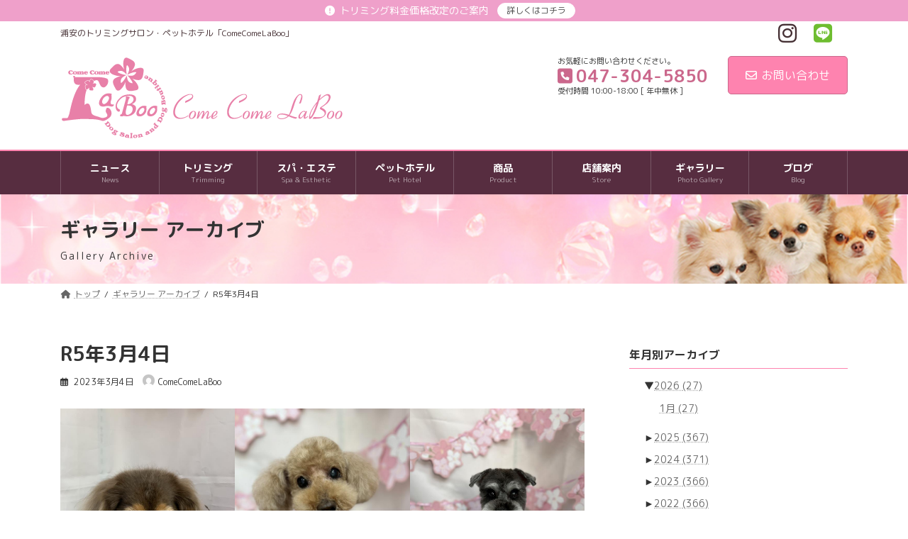

--- FILE ---
content_type: text/html; charset=UTF-8
request_url: https://www.cclaboo.com/g-archive/r5%E5%B9%B43%E6%9C%884%E6%97%A5/
body_size: 21035
content:
<!DOCTYPE html>
<html dir="ltr" lang="ja"
	prefix="og: https://ogp.me/ns#" >
<head>
<meta charset="utf-8">
<meta http-equiv="X-UA-Compatible" content="IE=edge">
<meta name="viewport" content="width=device-width, initial-scale=1">
		<!-- Global site tag (gtag.js) - Google Analytics -->
		<script async src="https://www.googletagmanager.com/gtag/js?id=G-R1SBMG3MTH"></script>
		<script>
		window.dataLayer = window.dataLayer || [];
		function gtag(){dataLayer.push(arguments);}
		gtag('js', new Date());
		gtag('config', 'G-R1SBMG3MTH');
		</script>
	<title>R5年3月4日 - 浦安 トリミング・ペットホテルのカムカムラブー</title>

		<!-- All in One SEO 4.1.10 -->
		<meta name="description" content="ショコラちゃん ショコラくん ジェシーちゃん クッキーちゃん ラニちゃん ラテちゃん もこくん ハルくん ひな" />
		<meta name="robots" content="max-image-preview:large" />
		<link rel="canonical" href="https://www.cclaboo.com/g-archive/r5%e5%b9%b43%e6%9c%884%e6%97%a5/" />
		<meta property="og:locale" content="ja_JP" />
		<meta property="og:site_name" content="浦安 トリミング・ペットホテルのカムカムラブー - 浦安のトリミングサロン・ペットホテル「ComeComeLaBoo」" />
		<meta property="og:type" content="article" />
		<meta property="og:title" content="R5年3月4日 - 浦安 トリミング・ペットホテルのカムカムラブー" />
		<meta property="og:description" content="ショコラちゃん ショコラくん ジェシーちゃん クッキーちゃん ラニちゃん ラテちゃん もこくん ハルくん ひな" />
		<meta property="og:url" content="https://www.cclaboo.com/g-archive/r5%e5%b9%b43%e6%9c%884%e6%97%a5/" />
		<meta property="article:published_time" content="2023-03-04T10:59:00+00:00" />
		<meta property="article:modified_time" content="2023-03-05T04:01:23+00:00" />
		<meta name="twitter:card" content="summary" />
		<meta name="twitter:title" content="R5年3月4日 - 浦安 トリミング・ペットホテルのカムカムラブー" />
		<meta name="twitter:description" content="ショコラちゃん ショコラくん ジェシーちゃん クッキーちゃん ラニちゃん ラテちゃん もこくん ハルくん ひな" />
		<script type="application/ld+json" class="aioseo-schema">
			{"@context":"https:\/\/schema.org","@graph":[{"@type":"WebSite","@id":"https:\/\/www.cclaboo.com\/#website","url":"https:\/\/www.cclaboo.com\/","name":"\u6d66\u5b89 \u30c8\u30ea\u30df\u30f3\u30b0\u30fb\u30da\u30c3\u30c8\u30db\u30c6\u30eb\u306e\u30ab\u30e0\u30ab\u30e0\u30e9\u30d6\u30fc","description":"\u6d66\u5b89\u306e\u30c8\u30ea\u30df\u30f3\u30b0\u30b5\u30ed\u30f3\u30fb\u30da\u30c3\u30c8\u30db\u30c6\u30eb\u300cComeComeLaBoo\u300d","inLanguage":"ja","publisher":{"@id":"https:\/\/www.cclaboo.com\/#organization"}},{"@type":"Organization","@id":"https:\/\/www.cclaboo.com\/#organization","name":"\u6d66\u5b89 \u30c8\u30ea\u30df\u30f3\u30b0\u30fb\u30da\u30c3\u30c8\u30db\u30c6\u30eb\u306e\u30ab\u30e0\u30ab\u30e0\u30e9\u30d6\u30fc","url":"https:\/\/www.cclaboo.com\/","logo":{"@type":"ImageObject","@id":"https:\/\/www.cclaboo.com\/#organizationLogo","url":"https:\/\/www.cclaboo.com\/wp\/wp-content\/uploads\/2022\/02\/site-icon.png","width":500,"height":500},"image":{"@id":"https:\/\/www.cclaboo.com\/#organizationLogo"},"sameAs":["https:\/\/www.instagram.com\/comecomelaboo\/"],"contactPoint":{"@type":"ContactPoint","telephone":"+81473045850","contactType":"Reservations"}},{"@type":"BreadcrumbList","@id":"https:\/\/www.cclaboo.com\/g-archive\/r5%e5%b9%b43%e6%9c%884%e6%97%a5\/#breadcrumblist","itemListElement":[{"@type":"ListItem","@id":"https:\/\/www.cclaboo.com\/#listItem","position":1,"item":{"@type":"WebPage","@id":"https:\/\/www.cclaboo.com\/","name":"\u30db\u30fc\u30e0","description":"\u6d66\u5b89\u306e\u30c8\u30ea\u30df\u30f3\u30b0\u30b5\u30ed\u30f3\u30fb\u30da\u30c3\u30c8\u30db\u30c6\u30eb\u300cComeComeLaBoo\u300d - \u6d66\u5b89\u306b\u3042\u308b\u30ef\u30f3\u3061\u3083\u3093\u3082\u732b\u3061\u3083\u3093\u3082OK\u306a\u30c8\u30ea\u30df\u30f3\u30b0\u30b5\u30ed\u30f3\u30ab\u30e0\u30ab\u30e0\u30e9\u30d6\u30fc\u3002\u30da\u30c3\u30c8\u30db\u30c6\u30eb\u3067\u306f\u5168\u5ba4\u500b\u5ba4\u3067\u3001\u3054\u6848\u5185\u3057\u3066\u304a\u308a\u307e\u3059\u3002","url":"https:\/\/www.cclaboo.com\/"},"nextItem":"https:\/\/www.cclaboo.com\/g-archive\/r5%e5%b9%b43%e6%9c%884%e6%97%a5\/#listItem"},{"@type":"ListItem","@id":"https:\/\/www.cclaboo.com\/g-archive\/r5%e5%b9%b43%e6%9c%884%e6%97%a5\/#listItem","position":2,"item":{"@type":"WebPage","@id":"https:\/\/www.cclaboo.com\/g-archive\/r5%e5%b9%b43%e6%9c%884%e6%97%a5\/","name":"R5\u5e743\u67084\u65e5","description":"\u30b7\u30e7\u30b3\u30e9\u3061\u3083\u3093 \u30b7\u30e7\u30b3\u30e9\u304f\u3093 \u30b8\u30a7\u30b7\u30fc\u3061\u3083\u3093 \u30af\u30c3\u30ad\u30fc\u3061\u3083\u3093 \u30e9\u30cb\u3061\u3083\u3093 \u30e9\u30c6\u3061\u3083\u3093 \u3082\u3053\u304f\u3093 \u30cf\u30eb\u304f\u3093 \u3072\u306a","url":"https:\/\/www.cclaboo.com\/g-archive\/r5%e5%b9%b43%e6%9c%884%e6%97%a5\/"},"previousItem":"https:\/\/www.cclaboo.com\/#listItem"}]},{"@type":"Person","@id":"https:\/\/www.cclaboo.com\/author\/staff-cclaboo\/#author","url":"https:\/\/www.cclaboo.com\/author\/staff-cclaboo\/","name":"ComeComeLaBoo","image":{"@type":"ImageObject","@id":"https:\/\/www.cclaboo.com\/g-archive\/r5%e5%b9%b43%e6%9c%884%e6%97%a5\/#authorImage","url":"https:\/\/secure.gravatar.com\/avatar\/9eefb6a5f2f5b0757b9dd0e52b2064cb70455c1e21a1629b2c11224d9c2191aa?s=96&d=mm&r=g","width":96,"height":96,"caption":"ComeComeLaBoo"},"sameAs":["https:\/\/www.instagram.com\/comecomelaboo\/"]},{"@type":"WebPage","@id":"https:\/\/www.cclaboo.com\/g-archive\/r5%e5%b9%b43%e6%9c%884%e6%97%a5\/#webpage","url":"https:\/\/www.cclaboo.com\/g-archive\/r5%e5%b9%b43%e6%9c%884%e6%97%a5\/","name":"R5\u5e743\u67084\u65e5 - \u6d66\u5b89 \u30c8\u30ea\u30df\u30f3\u30b0\u30fb\u30da\u30c3\u30c8\u30db\u30c6\u30eb\u306e\u30ab\u30e0\u30ab\u30e0\u30e9\u30d6\u30fc","description":"\u30b7\u30e7\u30b3\u30e9\u3061\u3083\u3093 \u30b7\u30e7\u30b3\u30e9\u304f\u3093 \u30b8\u30a7\u30b7\u30fc\u3061\u3083\u3093 \u30af\u30c3\u30ad\u30fc\u3061\u3083\u3093 \u30e9\u30cb\u3061\u3083\u3093 \u30e9\u30c6\u3061\u3083\u3093 \u3082\u3053\u304f\u3093 \u30cf\u30eb\u304f\u3093 \u3072\u306a","inLanguage":"ja","isPartOf":{"@id":"https:\/\/www.cclaboo.com\/#website"},"breadcrumb":{"@id":"https:\/\/www.cclaboo.com\/g-archive\/r5%e5%b9%b43%e6%9c%884%e6%97%a5\/#breadcrumblist"},"author":"https:\/\/www.cclaboo.com\/author\/staff-cclaboo\/#author","creator":"https:\/\/www.cclaboo.com\/author\/staff-cclaboo\/#author","image":{"@type":"ImageObject","@id":"https:\/\/www.cclaboo.com\/#mainImage","url":"https:\/\/www.cclaboo.com\/wp\/wp-content\/uploads\/2023\/03\/\u30b8\u30a7\u30b7\u30fc\u3061\u3083\u30933\u67084\u65e5.jpg","width":675,"height":900,"caption":"\u30b8\u30a7\u30b7\u30fc\u3061\u3083\u3093"},"primaryImageOfPage":{"@id":"https:\/\/www.cclaboo.com\/g-archive\/r5%e5%b9%b43%e6%9c%884%e6%97%a5\/#mainImage"},"datePublished":"2023-03-04T10:59:00+09:00","dateModified":"2023-03-05T04:01:23+09:00"}]}
		</script>
		<!-- All in One SEO -->

<link rel='dns-prefetch' href='//fonts.googleapis.com' />
<link rel="alternate" type="application/rss+xml" title="浦安 トリミング・ペットホテルのカムカムラブー &raquo; フィード" href="https://www.cclaboo.com/feed/" />
<link rel="alternate" type="application/rss+xml" title="浦安 トリミング・ペットホテルのカムカムラブー &raquo; コメントフィード" href="https://www.cclaboo.com/comments/feed/" />
<link rel="alternate" title="oEmbed (JSON)" type="application/json+oembed" href="https://www.cclaboo.com/wp-json/oembed/1.0/embed?url=https%3A%2F%2Fwww.cclaboo.com%2Fg-archive%2Fr5%25e5%25b9%25b43%25e6%259c%25884%25e6%2597%25a5%2F" />
<link rel="alternate" title="oEmbed (XML)" type="text/xml+oembed" href="https://www.cclaboo.com/wp-json/oembed/1.0/embed?url=https%3A%2F%2Fwww.cclaboo.com%2Fg-archive%2Fr5%25e5%25b9%25b43%25e6%259c%25884%25e6%2597%25a5%2F&#038;format=xml" />
<style id='wp-img-auto-sizes-contain-inline-css' type='text/css'>
img:is([sizes=auto i],[sizes^="auto," i]){contain-intrinsic-size:3000px 1500px}
/*# sourceURL=wp-img-auto-sizes-contain-inline-css */
</style>
<link rel='preload' id='sbi_styles-css' href='https://www.cclaboo.com/wp/wp-content/plugins/instagram-feed/css/sbi-styles.min.css?ver=6.4.3' as='style' onload="this.onload=null;this.rel='stylesheet'"/>
<link rel='stylesheet' id='sbi_styles-css' href='https://www.cclaboo.com/wp/wp-content/plugins/instagram-feed/css/sbi-styles.min.css?ver=6.4.3' media='print' onload="this.media='all'; this.onload=null;">
<link rel='preload' id='vkExUnit_common_style-css' href='https://www.cclaboo.com/wp/wp-content/plugins/vk-all-in-one-expansion-unit/assets/css/vkExUnit_style.css?ver=9.76.0.1' as='style' onload="this.onload=null;this.rel='stylesheet'"/>
<link rel='stylesheet' id='vkExUnit_common_style-css' href='https://www.cclaboo.com/wp/wp-content/plugins/vk-all-in-one-expansion-unit/assets/css/vkExUnit_style.css?ver=9.76.0.1' media='print' onload="this.media='all'; this.onload=null;">
<style id='vkExUnit_common_style-inline-css' type='text/css'>
:root {--ver_page_top_button_url:url(https://www.cclaboo.com/wp/wp-content/plugins/vk-all-in-one-expansion-unit/assets/images/to-top-btn-icon.svg);}@font-face {font-weight: normal;font-style: normal;font-family: "vk_sns";src: url("https://www.cclaboo.com/wp/wp-content/plugins/vk-all-in-one-expansion-unit/inc/sns/icons/fonts/vk_sns.eot?-bq20cj");src: url("https://www.cclaboo.com/wp/wp-content/plugins/vk-all-in-one-expansion-unit/inc/sns/icons/fonts/vk_sns.eot?#iefix-bq20cj") format("embedded-opentype"),url("https://www.cclaboo.com/wp/wp-content/plugins/vk-all-in-one-expansion-unit/inc/sns/icons/fonts/vk_sns.woff?-bq20cj") format("woff"),url("https://www.cclaboo.com/wp/wp-content/plugins/vk-all-in-one-expansion-unit/inc/sns/icons/fonts/vk_sns.ttf?-bq20cj") format("truetype"),url("https://www.cclaboo.com/wp/wp-content/plugins/vk-all-in-one-expansion-unit/inc/sns/icons/fonts/vk_sns.svg?-bq20cj#vk_sns") format("svg");}
/*# sourceURL=vkExUnit_common_style-inline-css */
</style>
<link rel='preload' id='vk-header-top-css' href='https://www.cclaboo.com/wp/wp-content/plugins/lightning-g3-pro-unit/inc/header-top/package/css/header-top.css?ver=0.1.1' as='style' onload="this.onload=null;this.rel='stylesheet'"/>
<link rel='stylesheet' id='vk-header-top-css' href='https://www.cclaboo.com/wp/wp-content/plugins/lightning-g3-pro-unit/inc/header-top/package/css/header-top.css?ver=0.1.1' media='print' onload="this.media='all'; this.onload=null;">
<style id='vk-header-top-inline-css' type='text/css'>
/* Header Top */.header-top{color:#453034;background-color:#ffd9e6;}.header-top .nav li a{color:#453034;}
/*# sourceURL=vk-header-top-inline-css */
</style>
<style id='wp-emoji-styles-inline-css' type='text/css'>

	img.wp-smiley, img.emoji {
		display: inline !important;
		border: none !important;
		box-shadow: none !important;
		height: 1em !important;
		width: 1em !important;
		margin: 0 0.07em !important;
		vertical-align: -0.1em !important;
		background: none !important;
		padding: 0 !important;
	}
/*# sourceURL=wp-emoji-styles-inline-css */
</style>
<style id='wp-block-library-inline-css' type='text/css'>
:root{--wp-block-synced-color:#7a00df;--wp-block-synced-color--rgb:122,0,223;--wp-bound-block-color:var(--wp-block-synced-color);--wp-editor-canvas-background:#ddd;--wp-admin-theme-color:#007cba;--wp-admin-theme-color--rgb:0,124,186;--wp-admin-theme-color-darker-10:#006ba1;--wp-admin-theme-color-darker-10--rgb:0,107,160.5;--wp-admin-theme-color-darker-20:#005a87;--wp-admin-theme-color-darker-20--rgb:0,90,135;--wp-admin-border-width-focus:2px}@media (min-resolution:192dpi){:root{--wp-admin-border-width-focus:1.5px}}.wp-element-button{cursor:pointer}:root .has-very-light-gray-background-color{background-color:#eee}:root .has-very-dark-gray-background-color{background-color:#313131}:root .has-very-light-gray-color{color:#eee}:root .has-very-dark-gray-color{color:#313131}:root .has-vivid-green-cyan-to-vivid-cyan-blue-gradient-background{background:linear-gradient(135deg,#00d084,#0693e3)}:root .has-purple-crush-gradient-background{background:linear-gradient(135deg,#34e2e4,#4721fb 50%,#ab1dfe)}:root .has-hazy-dawn-gradient-background{background:linear-gradient(135deg,#faaca8,#dad0ec)}:root .has-subdued-olive-gradient-background{background:linear-gradient(135deg,#fafae1,#67a671)}:root .has-atomic-cream-gradient-background{background:linear-gradient(135deg,#fdd79a,#004a59)}:root .has-nightshade-gradient-background{background:linear-gradient(135deg,#330968,#31cdcf)}:root .has-midnight-gradient-background{background:linear-gradient(135deg,#020381,#2874fc)}:root{--wp--preset--font-size--normal:16px;--wp--preset--font-size--huge:42px}.has-regular-font-size{font-size:1em}.has-larger-font-size{font-size:2.625em}.has-normal-font-size{font-size:var(--wp--preset--font-size--normal)}.has-huge-font-size{font-size:var(--wp--preset--font-size--huge)}.has-text-align-center{text-align:center}.has-text-align-left{text-align:left}.has-text-align-right{text-align:right}.has-fit-text{white-space:nowrap!important}#end-resizable-editor-section{display:none}.aligncenter{clear:both}.items-justified-left{justify-content:flex-start}.items-justified-center{justify-content:center}.items-justified-right{justify-content:flex-end}.items-justified-space-between{justify-content:space-between}.screen-reader-text{border:0;clip-path:inset(50%);height:1px;margin:-1px;overflow:hidden;padding:0;position:absolute;width:1px;word-wrap:normal!important}.screen-reader-text:focus{background-color:#ddd;clip-path:none;color:#444;display:block;font-size:1em;height:auto;left:5px;line-height:normal;padding:15px 23px 14px;text-decoration:none;top:5px;width:auto;z-index:100000}html :where(.has-border-color){border-style:solid}html :where([style*=border-top-color]){border-top-style:solid}html :where([style*=border-right-color]){border-right-style:solid}html :where([style*=border-bottom-color]){border-bottom-style:solid}html :where([style*=border-left-color]){border-left-style:solid}html :where([style*=border-width]){border-style:solid}html :where([style*=border-top-width]){border-top-style:solid}html :where([style*=border-right-width]){border-right-style:solid}html :where([style*=border-bottom-width]){border-bottom-style:solid}html :where([style*=border-left-width]){border-left-style:solid}html :where(img[class*=wp-image-]){height:auto;max-width:100%}:where(figure){margin:0 0 1em}html :where(.is-position-sticky){--wp-admin--admin-bar--position-offset:var(--wp-admin--admin-bar--height,0px)}@media screen and (max-width:600px){html :where(.is-position-sticky){--wp-admin--admin-bar--position-offset:0px}}
.has-text-align-justify{text-align:justify;}
.vk-bg-offset{position:relative}.vk-bg-offset>.wp-block-group__inner-container>div,.vk-bg-offset>.wp-block-group__inner-container>p,.vk-bg-offset>.wp-block-group__inner-container>figure{position:relative;z-index:1}.vk-bg-offset-bg{position:absolute !important;height:100%;top:0;right:0;bottom:0;left:0;width:calc(100vw - var(--vk-width-bg-offset))}.vk-bg-offset-bg.vk-bg-offset-bg--left{margin-left:var(--vk-width-bg-offset)}.vk-bg-offset-bg.vk-bg-offset-bg--right{margin-right:var(--vk-width-bg-offset)}@media(max-width: 575.98px){.vk-bg-offset-bg.vk-bg-offset-bg--no-offset-mobile{--vk-width-bg-offset:0}}@media(max-width: 991.98px){.vk-bg-offset-bg.vk-bg-offset-bg--no-offset-tablet{--vk-width-bg-offset:0}}.vk-bg-offset-bg--45{--vk-width-bg-offset:45vw}.vk-bg-offset-bg--40{--vk-width-bg-offset:40vw}.vk-bg-offset-bg--35{--vk-width-bg-offset:35vw}.vk-bg-offset-bg--30{--vk-width-bg-offset:30vw}.vk-bg-offset-bg--25{--vk-width-bg-offset:25vw}.vk-bg-offset-bg--20{--vk-width-bg-offset:20vw}.vk-bg-offset-bg--15{--vk-width-bg-offset:15vw}.vk-bg-offset-bg--10{--vk-width-bg-offset:10vw}.vk-bg-offset-bg--5{--vk-width-bg-offset:5vw}.vk-top-offset{z-index:1;position:relative}.vk-top-offset--lg{margin:-14rem auto 0}.vk-top-offset--md{margin:-7rem auto 0}.vk-top-offset--sm{margin:-3.5rem auto 0}.vk-block-top-over-lg{margin:-14rem auto 0;z-index:1;position:relative}.vk-block-top-over-md{margin:-7rem auto 0;z-index:1;position:relative}.vk-block-top-over-sm{margin:-3.5rem auto 0;z-index:1;position:relative}
.vk-cols--reverse{flex-direction:row-reverse}.vk-cols--hasbtn{margin-bottom:0}.vk-cols--hasbtn>.row>.vk_gridColumn_item,.vk-cols--hasbtn>.wp-block-column{position:relative;padding-bottom:3em}.vk-cols--hasbtn>.row>.vk_gridColumn_item>.wp-block-buttons,.vk-cols--hasbtn>.row>.vk_gridColumn_item>.vk_button,.vk-cols--hasbtn>.wp-block-column>.wp-block-buttons,.vk-cols--hasbtn>.wp-block-column>.vk_button{position:absolute;bottom:0;width:100%}.vk-cols--fit.wp-block-columns{gap:0}.vk-cols--fit.wp-block-columns,.vk-cols--fit.wp-block-columns:not(.is-not-stacked-on-mobile){margin-top:0;margin-bottom:0;justify-content:space-between}.vk-cols--fit.wp-block-columns>.wp-block-column *:last-child,.vk-cols--fit.wp-block-columns:not(.is-not-stacked-on-mobile)>.wp-block-column *:last-child{margin-bottom:0}.vk-cols--fit.wp-block-columns>.wp-block-column>.wp-block-cover,.vk-cols--fit.wp-block-columns:not(.is-not-stacked-on-mobile)>.wp-block-column>.wp-block-cover{margin-top:0}.vk-cols--fit.wp-block-columns.has-background,.vk-cols--fit.wp-block-columns:not(.is-not-stacked-on-mobile).has-background{padding:0}@media(max-width: 599px){.vk-cols--fit.wp-block-columns:not(.has-background)>.wp-block-column:not(.has-background),.vk-cols--fit.wp-block-columns:not(.is-not-stacked-on-mobile):not(.has-background)>.wp-block-column:not(.has-background){padding-left:0 !important;padding-right:0 !important}}@media(min-width: 782px){.vk-cols--fit.wp-block-columns .block-editor-block-list__block.wp-block-column:not(:first-child),.vk-cols--fit.wp-block-columns>.wp-block-column:not(:first-child),.vk-cols--fit.wp-block-columns:not(.is-not-stacked-on-mobile) .block-editor-block-list__block.wp-block-column:not(:first-child),.vk-cols--fit.wp-block-columns:not(.is-not-stacked-on-mobile)>.wp-block-column:not(:first-child){margin-left:0}}@media(min-width: 600px)and (max-width: 781px){.vk-cols--fit.wp-block-columns .wp-block-column:nth-child(2n),.vk-cols--fit.wp-block-columns:not(.is-not-stacked-on-mobile) .wp-block-column:nth-child(2n){margin-left:0}.vk-cols--fit.wp-block-columns .wp-block-column:not(:only-child),.vk-cols--fit.wp-block-columns:not(.is-not-stacked-on-mobile) .wp-block-column:not(:only-child){flex-basis:50% !important}}.vk-cols--fit--gap1.wp-block-columns{gap:1px}@media(min-width: 600px)and (max-width: 781px){.vk-cols--fit--gap1.wp-block-columns .wp-block-column:not(:only-child){flex-basis:calc(50% - 1px) !important}}.vk-cols--fit.vk-cols--grid>.block-editor-block-list__block,.vk-cols--fit.vk-cols--grid>.wp-block-column,.vk-cols--fit.vk-cols--grid:not(.is-not-stacked-on-mobile)>.block-editor-block-list__block,.vk-cols--fit.vk-cols--grid:not(.is-not-stacked-on-mobile)>.wp-block-column{flex-basis:50%;box-sizing:border-box}@media(max-width: 599px){.vk-cols--fit.vk-cols--grid.vk-cols--grid--alignfull>.wp-block-column:nth-child(2)>.wp-block-cover,.vk-cols--fit.vk-cols--grid.vk-cols--grid--alignfull>.wp-block-column:nth-child(2)>.vk_outer,.vk-cols--fit.vk-cols--grid:not(.is-not-stacked-on-mobile).vk-cols--grid--alignfull>.wp-block-column:nth-child(2)>.wp-block-cover,.vk-cols--fit.vk-cols--grid:not(.is-not-stacked-on-mobile).vk-cols--grid--alignfull>.wp-block-column:nth-child(2)>.vk_outer{width:100vw;margin-right:calc((100% - 100vw)/2);margin-left:calc((100% - 100vw)/2)}}@media(min-width: 600px){.vk-cols--fit.vk-cols--grid.vk-cols--grid--alignfull>.wp-block-column:nth-child(2)>.wp-block-cover,.vk-cols--fit.vk-cols--grid.vk-cols--grid--alignfull>.wp-block-column:nth-child(2)>.vk_outer,.vk-cols--fit.vk-cols--grid:not(.is-not-stacked-on-mobile).vk-cols--grid--alignfull>.wp-block-column:nth-child(2)>.wp-block-cover,.vk-cols--fit.vk-cols--grid:not(.is-not-stacked-on-mobile).vk-cols--grid--alignfull>.wp-block-column:nth-child(2)>.vk_outer{margin-right:calc(100% - 50vw);width:50vw}}@media(min-width: 600px){.vk-cols--fit.vk-cols--grid.vk-cols--grid--alignfull.vk-cols--reverse>.wp-block-column,.vk-cols--fit.vk-cols--grid:not(.is-not-stacked-on-mobile).vk-cols--grid--alignfull.vk-cols--reverse>.wp-block-column{margin-left:0;margin-right:0}.vk-cols--fit.vk-cols--grid.vk-cols--grid--alignfull.vk-cols--reverse>.wp-block-column:nth-child(2)>.wp-block-cover,.vk-cols--fit.vk-cols--grid.vk-cols--grid--alignfull.vk-cols--reverse>.wp-block-column:nth-child(2)>.vk_outer,.vk-cols--fit.vk-cols--grid:not(.is-not-stacked-on-mobile).vk-cols--grid--alignfull.vk-cols--reverse>.wp-block-column:nth-child(2)>.wp-block-cover,.vk-cols--fit.vk-cols--grid:not(.is-not-stacked-on-mobile).vk-cols--grid--alignfull.vk-cols--reverse>.wp-block-column:nth-child(2)>.vk_outer{margin-left:calc(100% - 50vw)}}.vk-cols--menu h2,.vk-cols--menu h3,.vk-cols--menu h4,.vk-cols--menu h5{margin-bottom:.2em;text-shadow:#000 0 0 10px}.vk-cols--menu h2:first-child,.vk-cols--menu h3:first-child,.vk-cols--menu h4:first-child,.vk-cols--menu h5:first-child{margin-top:0}.vk-cols--menu p{margin-bottom:1rem;text-shadow:#000 0 0 10px}.vk-cols--menu .wp-block-cover__inner-container:last-child{margin-bottom:0}.vk-cols--fitbnrs .wp-block-column .wp-block-cover:hover img{filter:unset}.vk-cols--fitbnrs .wp-block-column .wp-block-cover:hover{background-color:unset}.vk-cols--fitbnrs .wp-block-column .wp-block-cover:hover .wp-block-cover__image-background{filter:unset !important}.vk-cols--fitbnrs .wp-block-cover__inner-container{position:absolute;height:100%;width:100%}.vk-cols--fitbnrs .vk_button{height:100%;margin:0}.vk-cols--fitbnrs .vk_button .vk_button_btn,.vk-cols--fitbnrs .vk_button .btn{height:100%;width:100%;border:none;box-shadow:none;background-color:unset !important;transition:unset}.vk-cols--fitbnrs .vk_button .vk_button_btn:hover,.vk-cols--fitbnrs .vk_button .btn:hover{transition:unset}.vk-cols--fitbnrs .vk_button .vk_button_btn:after,.vk-cols--fitbnrs .vk_button .btn:after{border:none}.vk-cols--fitbnrs .vk_button .vk_button_link_txt{width:100%;position:absolute;top:50%;left:50%;transform:translateY(-50%) translateX(-50%);font-size:2rem;text-shadow:#000 0 0 10px}.vk-cols--fitbnrs .vk_button .vk_button_link_subCaption{width:100%;position:absolute;top:calc(50% + 2.2em);left:50%;transform:translateY(-50%) translateX(-50%);text-shadow:#000 0 0 10px}@media(min-width: 992px){.vk-cols--media.wp-block-columns{gap:3rem}}.vk-fit-map figure{margin-bottom:0}.vk-fit-map iframe{position:relative;margin-bottom:0;display:block;max-height:400px;width:100vw}.vk-fit-map:is(.alignfull,.alignwide) div{max-width:100%}.vk-table--th--width25 :where(tr>*:first-child){width:25%}.vk-table--th--width30 :where(tr>*:first-child){width:30%}.vk-table--th--width35 :where(tr>*:first-child){width:35%}.vk-table--th--width40 :where(tr>*:first-child){width:40%}.vk-table--th--bg-bright :where(tr>*:first-child){background-color:var(--wp--preset--color--bg-secondary, rgba(0, 0, 0, 0.05))}@media(max-width: 599px){.vk-table--mobile-block :is(th,td){width:100%;display:block}.vk-table--mobile-block.wp-block-table table :is(th,td){border-top:none}}.vk-table--width--th25 :where(tr>*:first-child){width:25%}.vk-table--width--th30 :where(tr>*:first-child){width:30%}.vk-table--width--th35 :where(tr>*:first-child){width:35%}.vk-table--width--th40 :where(tr>*:first-child){width:40%}.no-margin{margin:0}@media(max-width: 599px){.wp-block-image.vk-aligncenter--mobile>.alignright{float:none;margin-left:auto;margin-right:auto}.vk-no-padding-horizontal--mobile{padding-left:0 !important;padding-right:0 !important}}
/* VK Color Palettes */:root{ --wp--preset--color--vk-color-primary:#fe83af}/* --vk-color-primary is deprecated. */:root{ --vk-color-primary: var(--wp--preset--color--vk-color-primary);}:root{ --wp--preset--color--vk-color-primary-dark:#cb688c}/* --vk-color-primary-dark is deprecated. */:root{ --vk-color-primary-dark: var(--wp--preset--color--vk-color-primary-dark);}:root{ --wp--preset--color--vk-color-primary-vivid:#ff90c0}/* --vk-color-primary-vivid is deprecated. */:root{ --vk-color-primary-vivid: var(--wp--preset--color--vk-color-primary-vivid);}:root{ --wp--preset--color--vk-color-custom-1:#ffd9e6}/* --vk-color-custom-1 is deprecated. */:root{ --vk-color-custom-1: var(--wp--preset--color--vk-color-custom-1);}:root{ --wp--preset--color--vk-color-custom-2:#fe83af}/* --vk-color-custom-2 is deprecated. */:root{ --vk-color-custom-2: var(--wp--preset--color--vk-color-custom-2);}:root{ --wp--preset--color--vk-color-custom-3:#db789d}/* --vk-color-custom-3 is deprecated. */:root{ --vk-color-custom-3: var(--wp--preset--color--vk-color-custom-3);}:root{ --wp--preset--color--vk-color-custom-4:#7d4455}/* --vk-color-custom-4 is deprecated. */:root{ --vk-color-custom-4: var(--wp--preset--color--vk-color-custom-4);}:root{ --wp--preset--color--vk-color-custom-5:#572d40}/* --vk-color-custom-5 is deprecated. */:root{ --vk-color-custom-5: var(--wp--preset--color--vk-color-custom-5);}

/*# sourceURL=wp-block-library-inline-css */
</style><style id='global-styles-inline-css' type='text/css'>
:root{--wp--preset--aspect-ratio--square: 1;--wp--preset--aspect-ratio--4-3: 4/3;--wp--preset--aspect-ratio--3-4: 3/4;--wp--preset--aspect-ratio--3-2: 3/2;--wp--preset--aspect-ratio--2-3: 2/3;--wp--preset--aspect-ratio--16-9: 16/9;--wp--preset--aspect-ratio--9-16: 9/16;--wp--preset--color--black: #000000;--wp--preset--color--cyan-bluish-gray: #abb8c3;--wp--preset--color--white: #ffffff;--wp--preset--color--pale-pink: #f78da7;--wp--preset--color--vivid-red: #cf2e2e;--wp--preset--color--luminous-vivid-orange: #ff6900;--wp--preset--color--luminous-vivid-amber: #fcb900;--wp--preset--color--light-green-cyan: #7bdcb5;--wp--preset--color--vivid-green-cyan: #00d084;--wp--preset--color--pale-cyan-blue: #8ed1fc;--wp--preset--color--vivid-cyan-blue: #0693e3;--wp--preset--color--vivid-purple: #9b51e0;--wp--preset--color--vk-color-primary: #fe83af;--wp--preset--color--vk-color-primary-dark: #cb688c;--wp--preset--color--vk-color-primary-vivid: #ff90c0;--wp--preset--color--vk-color-custom-1: #ffd9e6;--wp--preset--color--vk-color-custom-2: #fe83af;--wp--preset--color--vk-color-custom-3: #db789d;--wp--preset--color--vk-color-custom-4: #7d4455;--wp--preset--color--vk-color-custom-5: #572d40;--wp--preset--gradient--vivid-cyan-blue-to-vivid-purple: linear-gradient(135deg,rgba(6,147,227,1) 0%,rgb(155,81,224) 100%);--wp--preset--gradient--light-green-cyan-to-vivid-green-cyan: linear-gradient(135deg,rgb(122,220,180) 0%,rgb(0,208,130) 100%);--wp--preset--gradient--luminous-vivid-amber-to-luminous-vivid-orange: linear-gradient(135deg,rgba(252,185,0,1) 0%,rgba(255,105,0,1) 100%);--wp--preset--gradient--luminous-vivid-orange-to-vivid-red: linear-gradient(135deg,rgba(255,105,0,1) 0%,rgb(207,46,46) 100%);--wp--preset--gradient--very-light-gray-to-cyan-bluish-gray: linear-gradient(135deg,rgb(238,238,238) 0%,rgb(169,184,195) 100%);--wp--preset--gradient--cool-to-warm-spectrum: linear-gradient(135deg,rgb(74,234,220) 0%,rgb(151,120,209) 20%,rgb(207,42,186) 40%,rgb(238,44,130) 60%,rgb(251,105,98) 80%,rgb(254,248,76) 100%);--wp--preset--gradient--blush-light-purple: linear-gradient(135deg,rgb(255,206,236) 0%,rgb(152,150,240) 100%);--wp--preset--gradient--blush-bordeaux: linear-gradient(135deg,rgb(254,205,165) 0%,rgb(254,45,45) 50%,rgb(107,0,62) 100%);--wp--preset--gradient--luminous-dusk: linear-gradient(135deg,rgb(255,203,112) 0%,rgb(199,81,192) 50%,rgb(65,88,208) 100%);--wp--preset--gradient--pale-ocean: linear-gradient(135deg,rgb(255,245,203) 0%,rgb(182,227,212) 50%,rgb(51,167,181) 100%);--wp--preset--gradient--electric-grass: linear-gradient(135deg,rgb(202,248,128) 0%,rgb(113,206,126) 100%);--wp--preset--gradient--midnight: linear-gradient(135deg,rgb(2,3,129) 0%,rgb(40,116,252) 100%);--wp--preset--gradient--vivid-green-cyan-to-vivid-cyan-blue: linear-gradient(135deg,rgba(0,208,132,1) 0%,rgba(6,147,227,1) 100%);--wp--preset--font-size--small: 14px;--wp--preset--font-size--medium: 20px;--wp--preset--font-size--large: 24px;--wp--preset--font-size--x-large: 42px;--wp--preset--font-size--regular: 16px;--wp--preset--font-size--huge: 36px;--wp--preset--spacing--20: 0.44rem;--wp--preset--spacing--30: 0.67rem;--wp--preset--spacing--40: 1rem;--wp--preset--spacing--50: 1.5rem;--wp--preset--spacing--60: 2.25rem;--wp--preset--spacing--70: 3.38rem;--wp--preset--spacing--80: 5.06rem;--wp--preset--shadow--natural: 6px 6px 9px rgba(0, 0, 0, 0.2);--wp--preset--shadow--deep: 12px 12px 50px rgba(0, 0, 0, 0.4);--wp--preset--shadow--sharp: 6px 6px 0px rgba(0, 0, 0, 0.2);--wp--preset--shadow--outlined: 6px 6px 0px -3px rgb(255, 255, 255), 6px 6px rgb(0, 0, 0);--wp--preset--shadow--crisp: 6px 6px 0px rgb(0, 0, 0);}:where(.is-layout-flex){gap: 0.5em;}:where(.is-layout-grid){gap: 0.5em;}body .is-layout-flex{display: flex;}.is-layout-flex{flex-wrap: wrap;align-items: center;}.is-layout-flex > :is(*, div){margin: 0;}body .is-layout-grid{display: grid;}.is-layout-grid > :is(*, div){margin: 0;}:where(.wp-block-columns.is-layout-flex){gap: 2em;}:where(.wp-block-columns.is-layout-grid){gap: 2em;}:where(.wp-block-post-template.is-layout-flex){gap: 1.25em;}:where(.wp-block-post-template.is-layout-grid){gap: 1.25em;}.has-black-color{color: var(--wp--preset--color--black) !important;}.has-cyan-bluish-gray-color{color: var(--wp--preset--color--cyan-bluish-gray) !important;}.has-white-color{color: var(--wp--preset--color--white) !important;}.has-pale-pink-color{color: var(--wp--preset--color--pale-pink) !important;}.has-vivid-red-color{color: var(--wp--preset--color--vivid-red) !important;}.has-luminous-vivid-orange-color{color: var(--wp--preset--color--luminous-vivid-orange) !important;}.has-luminous-vivid-amber-color{color: var(--wp--preset--color--luminous-vivid-amber) !important;}.has-light-green-cyan-color{color: var(--wp--preset--color--light-green-cyan) !important;}.has-vivid-green-cyan-color{color: var(--wp--preset--color--vivid-green-cyan) !important;}.has-pale-cyan-blue-color{color: var(--wp--preset--color--pale-cyan-blue) !important;}.has-vivid-cyan-blue-color{color: var(--wp--preset--color--vivid-cyan-blue) !important;}.has-vivid-purple-color{color: var(--wp--preset--color--vivid-purple) !important;}.has-vk-color-primary-color{color: var(--wp--preset--color--vk-color-primary) !important;}.has-vk-color-primary-dark-color{color: var(--wp--preset--color--vk-color-primary-dark) !important;}.has-vk-color-primary-vivid-color{color: var(--wp--preset--color--vk-color-primary-vivid) !important;}.has-vk-color-custom-1-color{color: var(--wp--preset--color--vk-color-custom-1) !important;}.has-vk-color-custom-2-color{color: var(--wp--preset--color--vk-color-custom-2) !important;}.has-vk-color-custom-3-color{color: var(--wp--preset--color--vk-color-custom-3) !important;}.has-vk-color-custom-4-color{color: var(--wp--preset--color--vk-color-custom-4) !important;}.has-vk-color-custom-5-color{color: var(--wp--preset--color--vk-color-custom-5) !important;}.has-black-background-color{background-color: var(--wp--preset--color--black) !important;}.has-cyan-bluish-gray-background-color{background-color: var(--wp--preset--color--cyan-bluish-gray) !important;}.has-white-background-color{background-color: var(--wp--preset--color--white) !important;}.has-pale-pink-background-color{background-color: var(--wp--preset--color--pale-pink) !important;}.has-vivid-red-background-color{background-color: var(--wp--preset--color--vivid-red) !important;}.has-luminous-vivid-orange-background-color{background-color: var(--wp--preset--color--luminous-vivid-orange) !important;}.has-luminous-vivid-amber-background-color{background-color: var(--wp--preset--color--luminous-vivid-amber) !important;}.has-light-green-cyan-background-color{background-color: var(--wp--preset--color--light-green-cyan) !important;}.has-vivid-green-cyan-background-color{background-color: var(--wp--preset--color--vivid-green-cyan) !important;}.has-pale-cyan-blue-background-color{background-color: var(--wp--preset--color--pale-cyan-blue) !important;}.has-vivid-cyan-blue-background-color{background-color: var(--wp--preset--color--vivid-cyan-blue) !important;}.has-vivid-purple-background-color{background-color: var(--wp--preset--color--vivid-purple) !important;}.has-vk-color-primary-background-color{background-color: var(--wp--preset--color--vk-color-primary) !important;}.has-vk-color-primary-dark-background-color{background-color: var(--wp--preset--color--vk-color-primary-dark) !important;}.has-vk-color-primary-vivid-background-color{background-color: var(--wp--preset--color--vk-color-primary-vivid) !important;}.has-vk-color-custom-1-background-color{background-color: var(--wp--preset--color--vk-color-custom-1) !important;}.has-vk-color-custom-2-background-color{background-color: var(--wp--preset--color--vk-color-custom-2) !important;}.has-vk-color-custom-3-background-color{background-color: var(--wp--preset--color--vk-color-custom-3) !important;}.has-vk-color-custom-4-background-color{background-color: var(--wp--preset--color--vk-color-custom-4) !important;}.has-vk-color-custom-5-background-color{background-color: var(--wp--preset--color--vk-color-custom-5) !important;}.has-black-border-color{border-color: var(--wp--preset--color--black) !important;}.has-cyan-bluish-gray-border-color{border-color: var(--wp--preset--color--cyan-bluish-gray) !important;}.has-white-border-color{border-color: var(--wp--preset--color--white) !important;}.has-pale-pink-border-color{border-color: var(--wp--preset--color--pale-pink) !important;}.has-vivid-red-border-color{border-color: var(--wp--preset--color--vivid-red) !important;}.has-luminous-vivid-orange-border-color{border-color: var(--wp--preset--color--luminous-vivid-orange) !important;}.has-luminous-vivid-amber-border-color{border-color: var(--wp--preset--color--luminous-vivid-amber) !important;}.has-light-green-cyan-border-color{border-color: var(--wp--preset--color--light-green-cyan) !important;}.has-vivid-green-cyan-border-color{border-color: var(--wp--preset--color--vivid-green-cyan) !important;}.has-pale-cyan-blue-border-color{border-color: var(--wp--preset--color--pale-cyan-blue) !important;}.has-vivid-cyan-blue-border-color{border-color: var(--wp--preset--color--vivid-cyan-blue) !important;}.has-vivid-purple-border-color{border-color: var(--wp--preset--color--vivid-purple) !important;}.has-vk-color-primary-border-color{border-color: var(--wp--preset--color--vk-color-primary) !important;}.has-vk-color-primary-dark-border-color{border-color: var(--wp--preset--color--vk-color-primary-dark) !important;}.has-vk-color-primary-vivid-border-color{border-color: var(--wp--preset--color--vk-color-primary-vivid) !important;}.has-vk-color-custom-1-border-color{border-color: var(--wp--preset--color--vk-color-custom-1) !important;}.has-vk-color-custom-2-border-color{border-color: var(--wp--preset--color--vk-color-custom-2) !important;}.has-vk-color-custom-3-border-color{border-color: var(--wp--preset--color--vk-color-custom-3) !important;}.has-vk-color-custom-4-border-color{border-color: var(--wp--preset--color--vk-color-custom-4) !important;}.has-vk-color-custom-5-border-color{border-color: var(--wp--preset--color--vk-color-custom-5) !important;}.has-vivid-cyan-blue-to-vivid-purple-gradient-background{background: var(--wp--preset--gradient--vivid-cyan-blue-to-vivid-purple) !important;}.has-light-green-cyan-to-vivid-green-cyan-gradient-background{background: var(--wp--preset--gradient--light-green-cyan-to-vivid-green-cyan) !important;}.has-luminous-vivid-amber-to-luminous-vivid-orange-gradient-background{background: var(--wp--preset--gradient--luminous-vivid-amber-to-luminous-vivid-orange) !important;}.has-luminous-vivid-orange-to-vivid-red-gradient-background{background: var(--wp--preset--gradient--luminous-vivid-orange-to-vivid-red) !important;}.has-very-light-gray-to-cyan-bluish-gray-gradient-background{background: var(--wp--preset--gradient--very-light-gray-to-cyan-bluish-gray) !important;}.has-cool-to-warm-spectrum-gradient-background{background: var(--wp--preset--gradient--cool-to-warm-spectrum) !important;}.has-blush-light-purple-gradient-background{background: var(--wp--preset--gradient--blush-light-purple) !important;}.has-blush-bordeaux-gradient-background{background: var(--wp--preset--gradient--blush-bordeaux) !important;}.has-luminous-dusk-gradient-background{background: var(--wp--preset--gradient--luminous-dusk) !important;}.has-pale-ocean-gradient-background{background: var(--wp--preset--gradient--pale-ocean) !important;}.has-electric-grass-gradient-background{background: var(--wp--preset--gradient--electric-grass) !important;}.has-midnight-gradient-background{background: var(--wp--preset--gradient--midnight) !important;}.has-small-font-size{font-size: var(--wp--preset--font-size--small) !important;}.has-medium-font-size{font-size: var(--wp--preset--font-size--medium) !important;}.has-large-font-size{font-size: var(--wp--preset--font-size--large) !important;}.has-x-large-font-size{font-size: var(--wp--preset--font-size--x-large) !important;}
/*# sourceURL=global-styles-inline-css */
</style>
<style id='core-block-supports-inline-css' type='text/css'>
.wp-block-gallery.wp-block-gallery-1{--wp--style--unstable-gallery-gap:var( --wp--style--gallery-gap-default, var( --gallery-block--gutter-size, var( --wp--style--block-gap, 0.5em ) ) );gap:var( --wp--style--gallery-gap-default, var( --gallery-block--gutter-size, var( --wp--style--block-gap, 0.5em ) ) );}.wp-block-gallery.wp-block-gallery-2{--wp--style--unstable-gallery-gap:var( --wp--style--gallery-gap-default, var( --gallery-block--gutter-size, var( --wp--style--block-gap, 0.5em ) ) );gap:var( --wp--style--gallery-gap-default, var( --gallery-block--gutter-size, var( --wp--style--block-gap, 0.5em ) ) );}
/*# sourceURL=core-block-supports-inline-css */
</style>

<style id='classic-theme-styles-inline-css' type='text/css'>
/*! This file is auto-generated */
.wp-block-button__link{color:#fff;background-color:#32373c;border-radius:9999px;box-shadow:none;text-decoration:none;padding:calc(.667em + 2px) calc(1.333em + 2px);font-size:1.125em}.wp-block-file__button{background:#32373c;color:#fff;text-decoration:none}
/*# sourceURL=/wp-includes/css/classic-themes.min.css */
</style>
<link rel='preload' id='contact-form-7-css' href='https://www.cclaboo.com/wp/wp-content/plugins/contact-form-7/includes/css/styles.css?ver=5.5.6' as='style' onload="this.onload=null;this.rel='stylesheet'"/>
<link rel='stylesheet' id='contact-form-7-css' href='https://www.cclaboo.com/wp/wp-content/plugins/contact-form-7/includes/css/styles.css?ver=5.5.6' media='print' onload="this.media='all'; this.onload=null;">
<link rel='preload' id='vk-swiper-style-css' href='https://www.cclaboo.com/wp/wp-content/plugins/vk-blocks-pro/vendor/vektor-inc/vk-swiper/src/assets/css/swiper-bundle.min.css?ver=11.0.2' as='style' onload="this.onload=null;this.rel='stylesheet'"/>
<link rel='stylesheet' id='vk-swiper-style-css' href='https://www.cclaboo.com/wp/wp-content/plugins/vk-blocks-pro/vendor/vektor-inc/vk-swiper/src/assets/css/swiper-bundle.min.css?ver=11.0.2' media='print' onload="this.media='all'; this.onload=null;">
<link rel='preload' id='lightning-common-style-css-preload' href='https://www.cclaboo.com/wp/wp-content/themes/lightning/_g3/assets/css/style.css?ver=14.21.5' as='style' onload="this.onload=null;this.rel='stylesheet'"/>
<link rel='stylesheet' id='lightning-common-style-css' href='https://www.cclaboo.com/wp/wp-content/themes/lightning/_g3/assets/css/style.css?ver=14.21.5' media='print' onload="this.media='all'; this.onload=null;">
<style id='lightning-common-style-inline-css' type='text/css'>
/* Lightning */:root {--vk-color-primary:#fe83af;--vk-color-primary-dark:#cb688c;--vk-color-primary-vivid:#ff90c0;--g_nav_main_acc_icon_open_url:url(https://www.cclaboo.com/wp/wp-content/themes/lightning/_g3/inc/vk-mobile-nav/package/images/vk-menu-acc-icon-open-black.svg);--g_nav_main_acc_icon_close_url: url(https://www.cclaboo.com/wp/wp-content/themes/lightning/_g3/inc/vk-mobile-nav/package/images/vk-menu-close-black.svg);--g_nav_sub_acc_icon_open_url: url(https://www.cclaboo.com/wp/wp-content/themes/lightning/_g3/inc/vk-mobile-nav/package/images/vk-menu-acc-icon-open-white.svg);--g_nav_sub_acc_icon_close_url: url(https://www.cclaboo.com/wp/wp-content/themes/lightning/_g3/inc/vk-mobile-nav/package/images/vk-menu-close-white.svg);}
html{scroll-padding-top:var(--vk-size-admin-bar);}
:root {--vk-size-text: 14px;}.main-section {--vk-color-text-link: #572d40;--vk-color-text-link-hover: #db789d;}
/* vk-mobile-nav */:root {--vk-mobile-nav-menu-btn-bg-src: url("https://www.cclaboo.com/wp/wp-content/themes/lightning/_g3/inc/vk-mobile-nav/package/images/vk-menu-btn-black.svg");--vk-mobile-nav-menu-btn-close-bg-src: url("https://www.cclaboo.com/wp/wp-content/themes/lightning/_g3/inc/vk-mobile-nav/package/images/vk-menu-close-black.svg");--vk-menu-acc-icon-open-black-bg-src: url("https://www.cclaboo.com/wp/wp-content/themes/lightning/_g3/inc/vk-mobile-nav/package/images/vk-menu-acc-icon-open-black.svg");--vk-menu-acc-icon-open-white-bg-src: url("https://www.cclaboo.com/wp/wp-content/themes/lightning/_g3/inc/vk-mobile-nav/package/images/vk-menu-acc-icon-open-white.svg");--vk-menu-acc-icon-close-black-bg-src: url("https://www.cclaboo.com/wp/wp-content/themes/lightning/_g3/inc/vk-mobile-nav/package/images/vk-menu-close-black.svg");--vk-menu-acc-icon-close-white-bg-src: url("https://www.cclaboo.com/wp/wp-content/themes/lightning/_g3/inc/vk-mobile-nav/package/images/vk-menu-close-white.svg");}
/*# sourceURL=lightning-common-style-inline-css */
</style>
<link rel='preload' id='lightning-design-style-css-preload' href='https://www.cclaboo.com/wp/wp-content/plugins/lightning-g3-evergreen/assets/css/style.css?ver=0.1.5' as='style' onload="this.onload=null;this.rel='stylesheet'"/>
<link rel='stylesheet' id='lightning-design-style-css' href='https://www.cclaboo.com/wp/wp-content/plugins/lightning-g3-evergreen/assets/css/style.css?ver=0.1.5' media='print' onload="this.media='all'; this.onload=null;">
<style id='lightning-design-style-inline-css' type='text/css'>
.tagcloud a:before { font-family: "Font Awesome 5 Free";content: "\f02b";font-weight: bold; }
:root{--vk-size-radius-btn-primary:100px;}
/* Pro Title Design */ h2,.main-section .cart_totals h2,h2.main-section-title { color:var(--vk-color-text-body);background-color:unset;position: relative;border:none;padding:unset;margin-left: auto;margin-right: auto;border-radius:unset;outline: unset;outline-offset: unset;box-shadow: unset;content:none;overflow: unset;padding: 0.6em 0 0.55em;margin-bottom:var(--vk-margin-headding-bottom);border-bottom: double 3px var(--vk-color-primary);}h2 a,.main-section .cart_totals h2 a,h2.main-section-title a { color:var(--vk-color-text-body);}h2::before,.main-section .cart_totals h2::before,h2.main-section-title::before { color:var(--vk-color-text-body);background-color:unset;position: relative;border:none;padding:unset;margin-left: auto;margin-right: auto;border-radius:unset;outline: unset;outline-offset: unset;box-shadow: unset;content:none;overflow: unset;}h2::after,.main-section .cart_totals h2::after,h2.main-section-title::after { color:var(--vk-color-text-body);background-color:unset;position: relative;border:none;padding:unset;margin-left: auto;margin-right: auto;border-radius:unset;outline: unset;outline-offset: unset;box-shadow: unset;content:none;overflow: unset;}h4,.veu_sitemap h4 { color:var(--vk-color-text-body);background-color:unset;position: relative;border:none;padding:unset;margin-left: auto;margin-right: auto;border-radius:unset;outline: unset;outline-offset: unset;box-shadow: unset;content:none;overflow: unset;padding: 0.6em 0 0.55em;margin-bottom:var(--vk-margin-headding-bottom);border-bottom: solid 1px var(--vk-color-primary);}h4 a,.veu_sitemap h4 a { color:var(--vk-color-text-body);}h4::before,.veu_sitemap h4::before { color:var(--vk-color-text-body);background-color:unset;position: relative;border:none;padding:unset;margin-left: auto;margin-right: auto;border-radius:unset;outline: unset;outline-offset: unset;box-shadow: unset;content:none;overflow: unset;}h4::after,.veu_sitemap h4::after { color:var(--vk-color-text-body);background-color:unset;position: relative;border:none;padding:unset;margin-left: auto;margin-right: auto;border-radius:unset;outline: unset;outline-offset: unset;box-shadow: unset;content:none;overflow: unset;}
/* Font switch */.site-header .site-header-logo{ font-family:"M PLUS Rounded 1c",sans-serif;font-weight:700;font-display: swap;}.global-nav{ font-family:"M PLUS Rounded 1c",sans-serif;font-weight:400;font-display: swap;}h1,h2,h3,h4,h5,h6,.page-header-title{ font-family:"M PLUS Rounded 1c",sans-serif;font-weight:700;font-display: swap;}body{ font-family:"M PLUS Rounded 1c",sans-serif;font-weight:400;font-display: swap;}
.global-nav,.header_scrolled .site-header{background-color:#572d40;}.global-nav {--vk-color-border-hr: rgba(255, 255, 255, 0.2);}.global-nav-list.vk-menu-acc > li > .acc-btn-open {background-image: url(https://www.cclaboo.com/wp/wp-content/themes/lightning/_g3/inc/vk-mobile-nav/package/images/vk-menu-acc-icon-open-white.svg);}.global-nav-list.vk-menu-acc > li > .acc-btn-close {background-image: url(https://www.cclaboo.com/wp/wp-content/themes/lightning/_g3/inc/vk-mobile-nav/package/images/vk-menu-close-white.svg);}.global-nav-list>li>a{color:#fff;}.header_scrolled .site-header {background-color:#572d40;}.global-nav,.header_scrolled .site-header {border-top:2px solid var(--vk-color-primary);}.header_scrolled .global-nav{border-top:none;}
.vk-campaign-text{color:#fff;background-color:#efa0ca;}.vk-campaign-text_btn,.vk-campaign-text_btn:link,.vk-campaign-text_btn:visited,.vk-campaign-text_btn:focus,.vk-campaign-text_btn:active{background:#fff;color:#4c4c4c;}a.vk-campaign-text_btn:hover{background:#dd3333;color:#ffffff;}.vk-campaign-text_link,.vk-campaign-text_link:link,.vk-campaign-text_link:hover,.vk-campaign-text_link:visited,.vk-campaign-text_link:active,.vk-campaign-text_link:focus{color:#fff;}
/* page header */:root{--vk-page-header-url : url(https://www.cclaboo.com/wp/wp-content/uploads/2022/02/page-title-bg.jpg);}@media ( max-width:575.98px ){:root{--vk-page-header-url : url(https://www.cclaboo.com/wp/wp-content/uploads/2022/02/page-title-bg-575.png);}}.page-header{ position:relative;color:#333;text-align:left;background: var(--vk-page-header-url, url(https://www.cclaboo.com/wp/wp-content/uploads/2022/02/page-title-bg.jpg) ) no-repeat 50% center;background-size: cover;min-height:9rem;}.page-header::before{content:"";position:absolute;top:0;left:0;background-color:#ffffff;opacity:0;width:100%;height:100%;}
/* Single Page Setting */.page-header .entry-meta-item-updated,.entry-header .entry-meta-item-updated { display:none; }
.site-footer {color:#572d40;}.site-footer {
						--vk-color-text-body: #572d40;
						--vk-color-text-link: #572d40;
						--vk-color-text-link-hover: #572d40;
					}
/*# sourceURL=lightning-design-style-inline-css */
</style>
<link rel='preload' id='vk-blog-card-css' href='https://www.cclaboo.com/wp/wp-content/themes/lightning/_g3/inc/vk-wp-oembed-blog-card/package/css/blog-card.css?ver=6.9' as='style' onload="this.onload=null;this.rel='stylesheet'"/>
<link rel='stylesheet' id='vk-blog-card-css' href='https://www.cclaboo.com/wp/wp-content/themes/lightning/_g3/inc/vk-wp-oembed-blog-card/package/css/blog-card.css?ver=6.9' media='print' onload="this.media='all'; this.onload=null;">
<link rel='preload' id='vk-blocks-build-css-css' href='https://www.cclaboo.com/wp/wp-content/plugins/vk-blocks-pro/build/block-build.css?ver=1.92.1.0' as='style' onload="this.onload=null;this.rel='stylesheet'"/>
<link rel='stylesheet' id='vk-blocks-build-css-css' href='https://www.cclaboo.com/wp/wp-content/plugins/vk-blocks-pro/build/block-build.css?ver=1.92.1.0' media='print' onload="this.media='all'; this.onload=null;">
<style id='vk-blocks-build-css-inline-css' type='text/css'>
:root {--vk_flow-arrow: url(https://www.cclaboo.com/wp/wp-content/plugins/vk-blocks-pro/inc/vk-blocks/images/arrow_bottom.svg);--vk_image-mask-circle: url(https://www.cclaboo.com/wp/wp-content/plugins/vk-blocks-pro/inc/vk-blocks/images/circle.svg);--vk_image-mask-wave01: url(https://www.cclaboo.com/wp/wp-content/plugins/vk-blocks-pro/inc/vk-blocks/images/wave01.svg);--vk_image-mask-wave02: url(https://www.cclaboo.com/wp/wp-content/plugins/vk-blocks-pro/inc/vk-blocks/images/wave02.svg);--vk_image-mask-wave03: url(https://www.cclaboo.com/wp/wp-content/plugins/vk-blocks-pro/inc/vk-blocks/images/wave03.svg);--vk_image-mask-wave04: url(https://www.cclaboo.com/wp/wp-content/plugins/vk-blocks-pro/inc/vk-blocks/images/wave04.svg);}

	:root {

		--vk-balloon-border-width:1px;

		--vk-balloon-speech-offset:-12px;
	}
	
/*# sourceURL=vk-blocks-build-css-inline-css */
</style>
<link rel='preload' id='lightning-theme-style-css' href='https://www.cclaboo.com/wp/wp-content/themes/lightning-child/style.css?ver=14.21.5' as='style' onload="this.onload=null;this.rel='stylesheet'"/>
<link rel='stylesheet' id='lightning-theme-style-css' href='https://www.cclaboo.com/wp/wp-content/themes/lightning-child/style.css?ver=14.21.5' media='print' onload="this.media='all'; this.onload=null;">
<link rel='preload' id='vk-font-awesome-css' href='https://www.cclaboo.com/wp/wp-content/themes/lightning/vendor/vektor-inc/font-awesome-versions/src/versions/6/css/all.min.css?ver=6.1.0' as='style' onload="this.onload=null;this.rel='stylesheet'"/>
<link rel='stylesheet' id='vk-font-awesome-css' href='https://www.cclaboo.com/wp/wp-content/themes/lightning/vendor/vektor-inc/font-awesome-versions/src/versions/6/css/all.min.css?ver=6.1.0' media='print' onload="this.media='all'; this.onload=null;">
<link rel='preload' id='vk-header-layout-css' href='https://www.cclaboo.com/wp/wp-content/plugins/lightning-g3-pro-unit/inc/header-layout/package/css/header-layout.css?ver=0.28.0' as='style' onload="this.onload=null;this.rel='stylesheet'"/>
<link rel='stylesheet' id='vk-header-layout-css' href='https://www.cclaboo.com/wp/wp-content/plugins/lightning-g3-pro-unit/inc/header-layout/package/css/header-layout.css?ver=0.28.0' media='print' onload="this.media='all'; this.onload=null;">
<style id='vk-header-layout-inline-css' type='text/css'>
/* Header Layout */:root {--vk-header-logo-url:url(https://www.cclaboo.com/wp/wp-content/uploads/2022/02/logo-400.png);}
/*# sourceURL=vk-header-layout-inline-css */
</style>
<link rel='preload' id='vk-campaign-text-css' href='https://www.cclaboo.com/wp/wp-content/plugins/lightning-g3-pro-unit/inc/vk-campaign-text/package/css/vk-campaign-text.css?ver=0.1.0' as='style' onload="this.onload=null;this.rel='stylesheet'"/>
<link rel='stylesheet' id='vk-campaign-text-css' href='https://www.cclaboo.com/wp/wp-content/plugins/lightning-g3-pro-unit/inc/vk-campaign-text/package/css/vk-campaign-text.css?ver=0.1.0' media='print' onload="this.media='all'; this.onload=null;">
<link rel='preload' id='vk-mobile-fix-nav-css' href='https://www.cclaboo.com/wp/wp-content/plugins/lightning-g3-pro-unit/inc/vk-mobile-fix-nav/package/css/vk-mobile-fix-nav.css?ver=0.0.0' as='style' onload="this.onload=null;this.rel='stylesheet'"/>
<link rel='stylesheet' id='vk-mobile-fix-nav-css' href='https://www.cclaboo.com/wp/wp-content/plugins/lightning-g3-pro-unit/inc/vk-mobile-fix-nav/package/css/vk-mobile-fix-nav.css?ver=0.0.0' media='print' onload="this.media='all'; this.onload=null;">
<link rel='preload' id='ltg3-s-evergreen-googlefonts-css' href='https://fonts.googleapis.com/css2?family=Roboto:wght@500&#038;display=swap' as='style' onload="this.onload=null;this.rel='stylesheet'"/>
<link rel='stylesheet' id='ltg3-s-evergreen-googlefonts-css' href='https://fonts.googleapis.com/css2?family=Roboto:wght@500&#038;display=swap' media='print' onload="this.media='all'; this.onload=null;">
<link rel='preload' id='wp-block-image-css' href='https://www.cclaboo.com/wp/wp-includes/blocks/image/style.min.css?ver=6.9' as='style' onload="this.onload=null;this.rel='stylesheet'"/>
<link rel='stylesheet' id='wp-block-image-css' href='https://www.cclaboo.com/wp/wp-includes/blocks/image/style.min.css?ver=6.9' media='print' onload="this.media='all'; this.onload=null;">
<link rel='preload' id='wp-block-gallery-css' href='https://www.cclaboo.com/wp/wp-includes/blocks/gallery/style.min.css?ver=6.9' as='style' onload="this.onload=null;this.rel='stylesheet'"/>
<link rel='stylesheet' id='wp-block-gallery-css' href='https://www.cclaboo.com/wp/wp-includes/blocks/gallery/style.min.css?ver=6.9' media='print' onload="this.media='all'; this.onload=null;">
<link rel='preload' id='wp-block-paragraph-css' href='https://www.cclaboo.com/wp/wp-includes/blocks/paragraph/style.min.css?ver=6.9' as='style' onload="this.onload=null;this.rel='stylesheet'"/>
<link rel='stylesheet' id='wp-block-paragraph-css' href='https://www.cclaboo.com/wp/wp-includes/blocks/paragraph/style.min.css?ver=6.9' media='print' onload="this.media='all'; this.onload=null;">
<link rel='preload' id='jetpack_css-css' href='https://www.cclaboo.com/wp/wp-content/plugins/jetpack/css/jetpack.css?ver=10.8.2' as='style' onload="this.onload=null;this.rel='stylesheet'"/>
<link rel='stylesheet' id='jetpack_css-css' href='https://www.cclaboo.com/wp/wp-content/plugins/jetpack/css/jetpack.css?ver=10.8.2' media='print' onload="this.media='all'; this.onload=null;">
<script type="text/javascript" src="https://www.cclaboo.com/wp/wp-includes/js/jquery/jquery.min.js?ver=3.7.1" id="jquery-core-js"></script>
<script type="text/javascript" src="https://www.cclaboo.com/wp/wp-includes/js/jquery/jquery-migrate.min.js?ver=3.4.1" id="jquery-migrate-js"></script>
<script type="text/javascript" id="vk-blocks/breadcrumb-script-js-extra">
/* <![CDATA[ */
var vkBreadcrumbSeparator = {"separator":""};
//# sourceURL=vk-blocks%2Fbreadcrumb-script-js-extra
/* ]]> */
</script>
<script type="text/javascript" src="https://www.cclaboo.com/wp/wp-content/plugins/vk-blocks-pro/build/vk-breadcrumb.min.js?ver=1.92.1.0" id="vk-blocks/breadcrumb-script-js"></script>
<script type="text/javascript" src="https://www.cclaboo.com/wp/wp-content/themes/lightning-child/script.js?ver=6.9" id="primary-script-js"></script>
<link rel="https://api.w.org/" href="https://www.cclaboo.com/wp-json/" /><link rel="alternate" title="JSON" type="application/json" href="https://www.cclaboo.com/wp-json/wp/v2/g-archive/30130" /><link rel="EditURI" type="application/rsd+xml" title="RSD" href="https://www.cclaboo.com/wp/xmlrpc.php?rsd" />
<meta name="generator" content="WordPress 6.9" />
<link rel='shortlink' href='https://www.cclaboo.com/?p=30130' />
	<link rel="preconnect" href="https://fonts.googleapis.com">
	<link rel="preconnect" href="https://fonts.gstatic.com">
	<link href='https://fonts.googleapis.com/css2?display=swap&family=Montez' rel='stylesheet'><style type='text/css'>img#wpstats{display:none}</style>
	<style type="text/css" id="custom-background-css">
body.custom-background { background-color: #ffffff; }
</style>
	<!-- [ VK All in One Expansion Unit OGP ] -->
<meta property="og:site_name" content="浦安 トリミング・ペットホテルのカムカムラブー" />
<meta property="og:url" content="https://www.cclaboo.com/g-archive/r5%e5%b9%b43%e6%9c%884%e6%97%a5/" />
<meta property="og:title" content="R5年3月4日 | 浦安 トリミング・ペットホテルのカムカムラブー" />
<meta property="og:description" content="ショコラちゃんショコラくんジェシーちゃんクッキーちゃんラニちゃんラテちゃんもこくんハルくんひなちゃんゆずちゃん" />
<meta property="og:type" content="article" />
<meta property="og:image" content="https://www.cclaboo.com/wp/wp-content/uploads/2023/03/ジェシーちゃん3月4日.jpg" />
<meta property="og:image:width" content="675" />
<meta property="og:image:height" content="900" />
<!-- [ / VK All in One Expansion Unit OGP ] -->
<!-- [ VK All in One Expansion Unit twitter card ] -->
<meta name="twitter:card" content="summary_large_image">
<meta name="twitter:description" content="ショコラちゃんショコラくんジェシーちゃんクッキーちゃんラニちゃんラテちゃんもこくんハルくんひなちゃんゆずちゃん">
<meta name="twitter:title" content="R5年3月4日 | 浦安 トリミング・ペットホテルのカムカムラブー">
<meta name="twitter:url" content="https://www.cclaboo.com/g-archive/r5%e5%b9%b43%e6%9c%884%e6%97%a5/">
	<meta name="twitter:image" content="https://www.cclaboo.com/wp/wp-content/uploads/2023/03/ジェシーちゃん3月4日.jpg">
	<meta name="twitter:domain" content="www.cclaboo.com">
	<!-- [ / VK All in One Expansion Unit twitter card ] -->
	<link rel="icon" href="https://www.cclaboo.com/wp/wp-content/uploads/2022/02/cropped-site-icon-32x32.png" sizes="32x32" />
<link rel="icon" href="https://www.cclaboo.com/wp/wp-content/uploads/2022/02/cropped-site-icon-192x192.png" sizes="192x192" />
<link rel="apple-touch-icon" href="https://www.cclaboo.com/wp/wp-content/uploads/2022/02/cropped-site-icon-180x180.png" />
<meta name="msapplication-TileImage" content="https://www.cclaboo.com/wp/wp-content/uploads/2022/02/cropped-site-icon-270x270.png" />
<style type="text/css">/* VK CSS Customize */li.collapsing.archives {list-style-type: none;}@media screen and (max-width: 768px) {.order1 { order: 1;}.order2 { order: 2;}}.cover-parallax {background-attachment: fixed;background-position: 50% 0;}.next-prev-prev.card-horizontal .card-body {display: flex;padding: 0;align-items: center;justify-content: flex-start;}.next-prev-prev.card-horizontal .card-body:before {font-family: "Font Awesome 5 Free";content: "\f053";font-weight: bold;position: absolute;font-size: 3rem;color: rgba(0,0,0,0.1);top: calc(50% - 1.5rem);left: 1rem;}.next-prev-prev.card-horizontal.vk_post .card-body .vk_post_title a {display: block;padding: 1.5rem 1.0rem 1.5rem 3.5rem;}.next-prev-next.card-horizontal .card-body {display: flex;padding: 0;align-items: center;justify-content: flex-end;}.next-prev-next.card-horizontal .card-body:before {font-family: "Font Awesome 5 Free";content: "\f054";font-weight: bold;position: absolute;font-size: 3rem;color: rgba(0,0,0,0.1);top: calc(50% - 1.5rem);right: 1rem;}.next-prev-next.card-horizontal.vk_post .card-body .vk_post_title a {display: block;padding: 1.5rem 3.5rem 1.5rem 1.0rem;}.vk_slider.slider01 .swiper-wrapper {transition-timing-function:linear;}.site-header-logo img{max-height: 120px;}.insta-like .vk_post .vk_post_imgOuter:before { padding-top: 100%;}.insta-like .vk_post { margin-left: 3px; margin-right: 3px;}.insta-like .vk_post.card { margin-bottom: 6px;}@media (min-width: 768px) {.insta-like .vk_post { margin-left: 10px; margin-right: 10px;}.insta-like .vk_post.card { margin-bottom: 20px;}}.insta-like .card { border-radius: 0;}.insta-like .card-intext .card-intext-inner .vk_post_body { opacity: 0; transition: all .5s ease-out;}.insta-like .card-intext .card-intext-inner:hover .vk_post_body { opacity: 1; transition: all .5s ease-out;}.insta-like.vk_posts .vk_post-col-xs-4 { width: calc(33.3% - 6px);}@media (min-width: 576px) {.insta-like.vk_posts .vk_post-col-sm-4 { width: calc(33.3% - 6px);}}@media (min-width: 768px) {.insta-like.vk_posts .vk_post-col-md-4 { width: calc(33.3% - 20px);}}@media (min-width: 992px) {.insta-like.vk_posts .vk_post-col-lg-3 { width: calc(25% - 20px);}}@media (min-width: 1200px) {.insta-like.vk_posts .vk_post-col-xl-3 { width: calc(25% - 20px);}}@media (min-width: 1400px) {.insta-like.vk_posts .vk_post-col-xxl-3 { width: calc(25% - 20px);}}.header-top ul { margin-top: 0px; margin-right: 10px;}.header-top ul>li { margin-bottom: 0;}.header-top ul>li>a { font-size: 24px; padding: 4px 0;}.header-top ul>li>a:hover { text-decoration: none;}.nav li a .fa-facebook-square::before { color: #425dab;}.nav li a:hover .fa-facebook-square::before { color: #344e84;}.nav li a .fa-twitter-square::before { color: #00abec;}.nav li a:hover .fa-twitter-square::before { color: #007eaa;}.nav li a .fa-line::before { color: #6ebd30;}.nav li a:hover .fa-line::before { color: #5b9c28;}.header-top ul>li>a i, .header-top ul>li>span i { margin: 0 5px;}.header-top {display: block;border-bottom: none;background-color: transparent;}.header-top .header-top_description {display: none;}.header-top nav {display: block;}.header-top .header-top_contactBtn {display: none;}.site-header .header-top .container {justify-content: center;}.header-top ul {border-top: none;}.header-top ul>li>a {font-size: 30px;padding: 4px 2px;}/* End VK CSS Customize */</style>
				<style id="egf-frontend-styles" type="text/css">
		p {} h1 {} h2 {} h3 {font-family: 'Montez', sans-serif;font-style: normal;font-weight: 400;} h4 {} h5 {} h6 {} 	</style>
	</head>
<body class="wp-singular g-archive-template-default single single-g-archive postid-30130 custom-background wp-embed-responsive wp-theme-lightning wp-child-theme-lightning-child post-name-r5%e5%b9%b43%e6%9c%884%e6%97%a5 post-type-g-archive vk-blocks sidebar-fix sidebar-fix-priority-top device-pc fa_v6_css ltg3-evergreen mobile-fix-nav_add_menu_btn mobile-fix-nav_enable">
<a class="skip-link screen-reader-text" href="#main">コンテンツへスキップ</a>
<a class="skip-link screen-reader-text" href="#vk-mobile-nav">ナビゲーションに移動</a>

<header id="site-header" class="site-header site-header--layout--sub-active">
	<div class="vk-campaign-text"><span class="vk-campaign-text_text"><i class="fa-solid fa-circle-exclamation"></i>トリミング料金価格改定のご案内</span><a class="vk-campaign-text_btn" href="https://www.cclaboo.com/2025/04/20/20240420/">詳しくはコチラ</a></div><div class="header-top" id="header-top"><div class="container"><p class="header-top-description">浦安のトリミングサロン・ペットホテル「ComeComeLaBoo」</p><nav class="menu-headertopnavi-container"><ul id="menu-headertopnavi" class="menu nav"><li id="menu-item-1874" class="menu-item menu-item-type-custom menu-item-object-custom menu-item-1874"><a target="_blank" href="https://www.instagram.com/comecomelaboo/"><i class="fab fa-instagram"></i></a></li>
<li id="menu-item-1875" class="menu-item menu-item-type-custom menu-item-object-custom menu-item-1875"><a target="_blank" href="https://page.line.me/919gggib?openQrModal=true"><i class="fab fa-line"></i></a></li>
</ul></nav></div><!-- [ / .container ] --></div><!-- [ / #header-top  ] -->	<div id="site-header-container" class="site-header-container site-header-container--scrolled--logo-and-nav-container site-header-container--mobile-width--full container">

				<div class="site-header-logo site-header-logo--scrolled--logo-and-nav-container site-header-logo--mobile-position--left">
		<a href="https://www.cclaboo.com/">
			<span><img src="https://www.cclaboo.com/wp/wp-content/uploads/2022/02/logo-400.png" alt="浦安 トリミング・ペットホテルのカムカムラブー" /></span>
		</a>
		</div>

		<div class="site-header-sub"><p class="contact-txt"><span class="contact-txt-catch">お気軽にお問い合わせください。</span><span class="contact-txt-tel"><i class="fas fa-phone-square contact-txt-tel_icon"></i>047-304-5850</span><span class="contact-txt-time">受付時間 10:00-18:00 [ 年中無休 ]</span></p><div class="contact-btn"><a href="https://www.cclaboo.com/contact" class="btn btn-primary"><i class="far fa-envelope"></i>お問い合わせ</a></div></div>
		<nav id="global-nav" class="global-nav global-nav--layout--penetration global-nav--scrolled--logo-and-nav-container"><ul id="menu-%e3%83%98%e3%83%83%e3%83%80%e3%83%bc%e3%83%8a%e3%83%93" class="menu vk-menu-acc global-nav-list nav"><li id="menu-item-1248" class="menu-item menu-item-type-custom menu-item-object-custom"><a href="https://www.cclaboo.com/news"><strong class="global-nav-name">ニュース</strong><span class="global-nav-description">News</span></a></li>
<li id="menu-item-1233" class="menu-item menu-item-type-custom menu-item-object-custom menu-item-has-children"><a><strong class="global-nav-name">トリミング</strong><span class="global-nav-description">Trimming</span></a>
<ul class="sub-menu">
	<li id="menu-item-2127" class="menu-item menu-item-type-post_type menu-item-object-page"><a href="https://www.cclaboo.com/dogtrimming/">ドッグトリミング</a></li>
	<li id="menu-item-55595" class="menu-item menu-item-type-post_type menu-item-object-page"><a href="https://www.cclaboo.com/cattrimming/">キャットトリミング</a></li>
</ul>
</li>
<li id="menu-item-2128" class="menu-item menu-item-type-post_type menu-item-object-page"><a href="https://www.cclaboo.com/spaeste/"><strong class="global-nav-name">スパ・エステ</strong><span class="global-nav-description">Spa &amp; Esthetic</span></a></li>
<li id="menu-item-1247" class="menu-item menu-item-type-custom menu-item-object-custom menu-item-has-children"><a><strong class="global-nav-name">ペットホテル</strong><span class="global-nav-description">Pet Hotel</span></a>
<ul class="sub-menu">
	<li id="menu-item-2420" class="menu-item menu-item-type-post_type menu-item-object-page"><a href="https://www.cclaboo.com/pethotel-dog/">わんわんホテル</a></li>
	<li id="menu-item-681" class="menu-item menu-item-type-post_type menu-item-object-page"><a href="https://www.cclaboo.com/pethotel-cat/">キャットホテル</a></li>
</ul>
</li>
<li id="menu-item-2770" class="menu-item menu-item-type-post_type menu-item-object-page"><a href="https://www.cclaboo.com/product/"><strong class="global-nav-name">商品</strong><span class="global-nav-description">Product</span></a></li>
<li id="menu-item-52" class="menu-item menu-item-type-post_type menu-item-object-page"><a href="https://www.cclaboo.com/store/"><strong class="global-nav-name">店舗案内</strong><span class="global-nav-description">Store</span></a></li>
<li id="menu-item-2790" class="menu-item menu-item-type-custom menu-item-object-custom menu-item-has-children"><a><strong class="global-nav-name">ギャラリー</strong><span class="global-nav-description">Photo Gallery</span></a>
<ul class="sub-menu">
	<li id="menu-item-523" class="menu-item menu-item-type-post_type menu-item-object-page"><a href="https://www.cclaboo.com/trimming-gallery/">トリミングギャラリー</a></li>
	<li id="menu-item-2771" class="menu-item menu-item-type-custom menu-item-object-custom"><a href="https://www.cclaboo.com/spa-pack">スパ＆パックギャラリー</a></li>
	<li id="menu-item-2860" class="menu-item menu-item-type-custom menu-item-object-custom current-menu-ancestor"><a href="https://www.cclaboo.com/g-archive">ギャラリー アーカイブ</a></li>
</ul>
</li>
<li id="menu-item-7329" class="menu-item menu-item-type-custom menu-item-object-custom"><a href="https://www.cclaboo.com/blog"><strong class="global-nav-name">ブログ</strong><span class="global-nav-description">Blog</span></a></li>
</ul></nav>	</div>
	</header>



	<div class="page-header"><div class="page-header-inner container">
<div class="page-header-title">ギャラリー アーカイブ</div><div class="page-header-subtext">Gallery Archive</div></div></div><!-- [ /.page-header ] -->

	<!-- [ #breadcrumb ] --><div id="breadcrumb" class="breadcrumb"><div class="container"><ol class="breadcrumb-list" itemscope itemtype="https://schema.org/BreadcrumbList"><li class="breadcrumb-list__item breadcrumb-list__item--home" itemprop="itemListElement" itemscope itemtype="http://schema.org/ListItem"><a href="https://www.cclaboo.com" itemprop="item"><i class="fas fa-fw fa-home"></i><span itemprop="name">トップ</span></a><meta itemprop="position" content="1" /></li><li class="breadcrumb-list__item" itemprop="itemListElement" itemscope itemtype="http://schema.org/ListItem"><a href="https://www.cclaboo.com/g-archive/" itemprop="item"><span itemprop="name">ギャラリー アーカイブ</span></a><meta itemprop="position" content="2" /></li><li class="breadcrumb-list__item" itemprop="itemListElement" itemscope itemtype="http://schema.org/ListItem"><span itemprop="name">R5年3月4日</span><meta itemprop="position" content="3" /></li></ol></div></div><!-- [ /#breadcrumb ] -->

<div class="site-body">
		<div class="site-body-container container">

		<div class="main-section main-section--col--two" id="main" role="main">
			
			<article id="post-30130" class="entry entry-full post-30130 g-archive type-g-archive status-publish has-post-thumbnail hentry">

	
	
		<header class="entry-header">
			<h1 class="entry-title">
									R5年3月4日							</h1>
			<div class="entry-meta"><span class="entry-meta-item entry-meta-item-date">
			<i class="far fa-calendar-alt"></i>
			<span class="published">2023年3月4日</span>
			</span><span class="entry-meta-item entry-meta-item-updated">
			<i class="fas fa-history"></i>
			<span class="screen-reader-text">最終更新日時 : </span>
			<span class="updated">2023年3月5日</span>
			</span><span class="entry-meta-item entry-meta-item-author">
				<span class="vcard author"><span class="entry-meta-item-author-image"><img alt='' src='https://secure.gravatar.com/avatar/9eefb6a5f2f5b0757b9dd0e52b2064cb70455c1e21a1629b2c11224d9c2191aa?s=30&#038;d=mm&#038;r=g' class='avatar avatar-30 photo' height='30' width='30' /></span><span class="fn">ComeComeLaBoo</span></span></span></div>		</header>

	
	
	<div class="entry-body">
				
<figure class="wp-block-gallery has-nested-images columns-default is-cropped wp-block-gallery-2 is-layout-flex wp-block-gallery-is-layout-flex">
<figure class="wp-block-image size-full"><a href="https://www.cclaboo.com/wp/wp-content/uploads/2023/03/ショコラちゃん3月4日.jpg"><img fetchpriority="high" decoding="async" width="675" height="900" data-id="30119" src="https://www.cclaboo.com/wp/wp-content/uploads/2023/03/ショコラちゃん3月4日.jpg" alt="" class="wp-image-30119" srcset="https://www.cclaboo.com/wp/wp-content/uploads/2023/03/ショコラちゃん3月4日.jpg 675w, https://www.cclaboo.com/wp/wp-content/uploads/2023/03/ショコラちゃん3月4日-225x300.jpg 225w" sizes="(max-width: 675px) 100vw, 675px" /></a><figcaption class="wp-element-caption">ショコラちゃん</figcaption></figure>



<figure class="wp-block-image size-full"><a href="https://www.cclaboo.com/wp/wp-content/uploads/2023/03/ショコラくん3月4日.jpg"><img decoding="async" width="675" height="900" data-id="30118" src="https://www.cclaboo.com/wp/wp-content/uploads/2023/03/ショコラくん3月4日.jpg" alt="" class="wp-image-30118" srcset="https://www.cclaboo.com/wp/wp-content/uploads/2023/03/ショコラくん3月4日.jpg 675w, https://www.cclaboo.com/wp/wp-content/uploads/2023/03/ショコラくん3月4日-225x300.jpg 225w" sizes="(max-width: 675px) 100vw, 675px" /></a><figcaption class="wp-element-caption">ショコラくん</figcaption></figure>



<figure class="wp-block-image size-full"><a href="https://www.cclaboo.com/wp/wp-content/uploads/2023/03/ジェシーちゃん3月4日.jpg"><img loading="lazy" decoding="async" width="675" height="900" data-id="30117" src="https://www.cclaboo.com/wp/wp-content/uploads/2023/03/ジェシーちゃん3月4日.jpg" alt="" class="wp-image-30117" srcset="https://www.cclaboo.com/wp/wp-content/uploads/2023/03/ジェシーちゃん3月4日.jpg 675w, https://www.cclaboo.com/wp/wp-content/uploads/2023/03/ジェシーちゃん3月4日-225x300.jpg 225w" sizes="auto, (max-width: 675px) 100vw, 675px" /></a><figcaption class="wp-element-caption">ジェシーちゃん</figcaption></figure>



<figure class="wp-block-image size-full"><a href="https://www.cclaboo.com/wp/wp-content/uploads/2023/03/クッキーちゃん3月4日.jpg"><img loading="lazy" decoding="async" width="579" height="900" data-id="30116" src="https://www.cclaboo.com/wp/wp-content/uploads/2023/03/クッキーちゃん3月4日.jpg" alt="" class="wp-image-30116" srcset="https://www.cclaboo.com/wp/wp-content/uploads/2023/03/クッキーちゃん3月4日.jpg 579w, https://www.cclaboo.com/wp/wp-content/uploads/2023/03/クッキーちゃん3月4日-193x300.jpg 193w" sizes="auto, (max-width: 579px) 100vw, 579px" /></a><figcaption class="wp-element-caption">クッキーちゃん</figcaption></figure>



<figure class="wp-block-image size-full"><a href="https://www.cclaboo.com/wp/wp-content/uploads/2023/03/ラニちゃん3月4日.jpg"><img loading="lazy" decoding="async" width="675" height="900" data-id="30115" src="https://www.cclaboo.com/wp/wp-content/uploads/2023/03/ラニちゃん3月4日.jpg" alt="" class="wp-image-30115" srcset="https://www.cclaboo.com/wp/wp-content/uploads/2023/03/ラニちゃん3月4日.jpg 675w, https://www.cclaboo.com/wp/wp-content/uploads/2023/03/ラニちゃん3月4日-225x300.jpg 225w" sizes="auto, (max-width: 675px) 100vw, 675px" /></a><figcaption class="wp-element-caption">ラニちゃん</figcaption></figure>



<figure class="wp-block-image size-full"><a href="https://www.cclaboo.com/wp/wp-content/uploads/2023/03/ラテちゃん3月4日.jpg"><img loading="lazy" decoding="async" width="675" height="900" data-id="30114" src="https://www.cclaboo.com/wp/wp-content/uploads/2023/03/ラテちゃん3月4日.jpg" alt="" class="wp-image-30114" srcset="https://www.cclaboo.com/wp/wp-content/uploads/2023/03/ラテちゃん3月4日.jpg 675w, https://www.cclaboo.com/wp/wp-content/uploads/2023/03/ラテちゃん3月4日-225x300.jpg 225w" sizes="auto, (max-width: 675px) 100vw, 675px" /></a><figcaption class="wp-element-caption">ラテちゃん</figcaption></figure>



<figure class="wp-block-image size-full"><a href="https://www.cclaboo.com/wp/wp-content/uploads/2023/03/3月4日-e1677987256346.jpg"><img loading="lazy" decoding="async" width="639" height="875" data-id="30112" src="https://www.cclaboo.com/wp/wp-content/uploads/2023/03/3月4日-e1677987256346.jpg" alt="" class="wp-image-30112" srcset="https://www.cclaboo.com/wp/wp-content/uploads/2023/03/3月4日-e1677987256346.jpg 639w, https://www.cclaboo.com/wp/wp-content/uploads/2023/03/3月4日-e1677987256346-219x300.jpg 219w" sizes="auto, (max-width: 639px) 100vw, 639px" /></a><figcaption class="wp-element-caption">もこくん</figcaption></figure>



<figure class="wp-block-image size-full"><a href="https://www.cclaboo.com/wp/wp-content/uploads/2023/03/ハルくん3月4日.jpg"><img loading="lazy" decoding="async" width="675" height="900" data-id="30110" src="https://www.cclaboo.com/wp/wp-content/uploads/2023/03/ハルくん3月4日.jpg" alt="" class="wp-image-30110" srcset="https://www.cclaboo.com/wp/wp-content/uploads/2023/03/ハルくん3月4日.jpg 675w, https://www.cclaboo.com/wp/wp-content/uploads/2023/03/ハルくん3月4日-225x300.jpg 225w" sizes="auto, (max-width: 675px) 100vw, 675px" /></a><figcaption class="wp-element-caption">ハルくん</figcaption></figure>



<figure class="wp-block-image size-full"><a href="https://www.cclaboo.com/wp/wp-content/uploads/2023/03/ひなちゃん3月4日.jpg"><img loading="lazy" decoding="async" width="675" height="900" data-id="30111" src="https://www.cclaboo.com/wp/wp-content/uploads/2023/03/ひなちゃん3月4日.jpg" alt="" class="wp-image-30111" srcset="https://www.cclaboo.com/wp/wp-content/uploads/2023/03/ひなちゃん3月4日.jpg 675w, https://www.cclaboo.com/wp/wp-content/uploads/2023/03/ひなちゃん3月4日-225x300.jpg 225w" sizes="auto, (max-width: 675px) 100vw, 675px" /></a><figcaption class="wp-element-caption">ひなちゃん</figcaption></figure>



<figure class="wp-block-image size-full"><a href="https://www.cclaboo.com/wp/wp-content/uploads/2023/03/ゆずちゃん3月4日.jpg"><img loading="lazy" decoding="async" width="675" height="900" data-id="30113" src="https://www.cclaboo.com/wp/wp-content/uploads/2023/03/ゆずちゃん3月4日.jpg" alt="" class="wp-image-30113" srcset="https://www.cclaboo.com/wp/wp-content/uploads/2023/03/ゆずちゃん3月4日.jpg 675w, https://www.cclaboo.com/wp/wp-content/uploads/2023/03/ゆずちゃん3月4日-225x300.jpg 225w" sizes="auto, (max-width: 675px) 100vw, 675px" /></a><figcaption class="wp-element-caption">ゆずちゃん</figcaption></figure>
</figure>



<p></p>
			</div>

	
	
	
	
		
	
</article><!-- [ /#post-30130 ] -->

	
		
		
		
		
	


<div class="vk_posts next-prev">

	<div id="post-30090" class="vk_post vk_post-postType-g-archive card card-post card-horizontal vk_post-col-xs-12 vk_post-col-sm-12 vk_post-col-md-6 next-prev-prev post-30090 g-archive type-g-archive status-publish has-post-thumbnail hentry"><div class="card-horizontal-inner-row"><div class="vk_post_body card-body"><h5 class="vk_post_title card-title"><a href="https://www.cclaboo.com/g-archive/r5%e5%b9%b43%e6%9c%883%e6%97%a5/">R5年3月3日</a></h5></div><!-- [ /.card-body ] --></div><!-- [ /.row ] --></div><!-- [ /.card ] -->
	<div id="post-30192" class="vk_post vk_post-postType-g-archive card card-post card-horizontal vk_post-col-xs-12 vk_post-col-sm-12 vk_post-col-md-6 next-prev-next post-30192 g-archive type-g-archive status-publish has-post-thumbnail hentry"><div class="card-horizontal-inner-row"><div class="vk_post_body card-body"><h5 class="vk_post_title card-title"><a href="https://www.cclaboo.com/g-archive/r5%e5%b9%b43%e6%9c%885%e6%97%a5/">R5年3月5日</a></h5></div><!-- [ /.card-body ] --></div><!-- [ /.row ] --></div><!-- [ /.card ] -->
	</div>
	
					</div><!-- [ /.main-section ] -->

		<div class="sub-section sub-section--col--two">
<aside class="widget widget_collapsarch" id="collapsarch-3"><h4 class="widget-title sub-section-title">年月別アーカイブ</h4><ul id='widget-collapsarch-3-top' class='collapsing archives list'>
  <li class='collapsing archives collapse'><span title='click to collapse' class='collapsing archives collapse'><span class='sym'>&#x25BC;</span><a href='https://www.cclaboo.com/2026/?post_type=g-archive'>2026  <span class="yearCount">(27)</span>
</a>
</span>    <div  id='collapsArch-2026:3'>
    <ul>
      <li class='collapsing archives '><a href='https://www.cclaboo.com/2026/01/?post_type=g-archive' title='1月'>1月  <span class="monthCount">(27)</span>
</a>
      </li> <!-- close month --> 
  </ul>
     </div>
  </li> <!-- end year -->
  <li class='collapsing archives expand'><span title='click to expand' class='collapsing archives expand'><span class='sym'>&#x25BA;</span><a href='https://www.cclaboo.com/2025/?post_type=g-archive'>2025  <span class="yearCount">(367)</span>
</a>
</span>    <div style='display:none' id='collapsArch-2025:3'>
    <ul>
      <li class='collapsing archives '><a href='https://www.cclaboo.com/2025/12/?post_type=g-archive' title='12月'>12月  <span class="monthCount">(31)</span>
</a>
      </li> <!-- close month --> 
      <li class='collapsing archives '><a href='https://www.cclaboo.com/2025/11/?post_type=g-archive' title='11月'>11月  <span class="monthCount">(30)</span>
</a>
      </li> <!-- close month --> 
      <li class='collapsing archives '><a href='https://www.cclaboo.com/2025/10/?post_type=g-archive' title='10月'>10月  <span class="monthCount">(31)</span>
</a>
      </li> <!-- close month --> 
      <li class='collapsing archives '><a href='https://www.cclaboo.com/2025/09/?post_type=g-archive' title='9月'>9月  <span class="monthCount">(30)</span>
</a>
      </li> <!-- close month --> 
      <li class='collapsing archives '><a href='https://www.cclaboo.com/2025/08/?post_type=g-archive' title='8月'>8月  <span class="monthCount">(32)</span>
</a>
      </li> <!-- close month --> 
      <li class='collapsing archives '><a href='https://www.cclaboo.com/2025/07/?post_type=g-archive' title='7月'>7月  <span class="monthCount">(31)</span>
</a>
      </li> <!-- close month --> 
      <li class='collapsing archives '><a href='https://www.cclaboo.com/2025/06/?post_type=g-archive' title='6月'>6月  <span class="monthCount">(30)</span>
</a>
      </li> <!-- close month --> 
      <li class='collapsing archives '><a href='https://www.cclaboo.com/2025/05/?post_type=g-archive' title='5月'>5月  <span class="monthCount">(31)</span>
</a>
      </li> <!-- close month --> 
      <li class='collapsing archives '><a href='https://www.cclaboo.com/2025/04/?post_type=g-archive' title='4月'>4月  <span class="monthCount">(30)</span>
</a>
      </li> <!-- close month --> 
      <li class='collapsing archives '><a href='https://www.cclaboo.com/2025/03/?post_type=g-archive' title='3月'>3月  <span class="monthCount">(31)</span>
</a>
      </li> <!-- close month --> 
      <li class='collapsing archives '><a href='https://www.cclaboo.com/2025/02/?post_type=g-archive' title='2月'>2月  <span class="monthCount">(30)</span>
</a>
      </li> <!-- close month --> 
      <li class='collapsing archives '><a href='https://www.cclaboo.com/2025/01/?post_type=g-archive' title='1月'>1月  <span class="monthCount">(30)</span>
</a>
      </li> <!-- close month --> 
  </ul>
     </div>
  </li> <!-- end year -->
  <li class='collapsing archives expand'><span title='click to expand' class='collapsing archives expand'><span class='sym'>&#x25BA;</span><a href='https://www.cclaboo.com/2024/?post_type=g-archive'>2024  <span class="yearCount">(371)</span>
</a>
</span>    <div style='display:none' id='collapsArch-2024:3'>
    <ul>
      <li class='collapsing archives '><a href='https://www.cclaboo.com/2024/12/?post_type=g-archive' title='12月'>12月  <span class="monthCount">(31)</span>
</a>
      </li> <!-- close month --> 
      <li class='collapsing archives '><a href='https://www.cclaboo.com/2024/11/?post_type=g-archive' title='11月'>11月  <span class="monthCount">(31)</span>
</a>
      </li> <!-- close month --> 
      <li class='collapsing archives '><a href='https://www.cclaboo.com/2024/10/?post_type=g-archive' title='10月'>10月  <span class="monthCount">(31)</span>
</a>
      </li> <!-- close month --> 
      <li class='collapsing archives '><a href='https://www.cclaboo.com/2024/09/?post_type=g-archive' title='9月'>9月  <span class="monthCount">(30)</span>
</a>
      </li> <!-- close month --> 
      <li class='collapsing archives '><a href='https://www.cclaboo.com/2024/08/?post_type=g-archive' title='8月'>8月  <span class="monthCount">(31)</span>
</a>
      </li> <!-- close month --> 
      <li class='collapsing archives '><a href='https://www.cclaboo.com/2024/07/?post_type=g-archive' title='7月'>7月  <span class="monthCount">(31)</span>
</a>
      </li> <!-- close month --> 
      <li class='collapsing archives '><a href='https://www.cclaboo.com/2024/06/?post_type=g-archive' title='6月'>6月  <span class="monthCount">(32)</span>
</a>
      </li> <!-- close month --> 
      <li class='collapsing archives '><a href='https://www.cclaboo.com/2024/05/?post_type=g-archive' title='5月'>5月  <span class="monthCount">(32)</span>
</a>
      </li> <!-- close month --> 
      <li class='collapsing archives '><a href='https://www.cclaboo.com/2024/04/?post_type=g-archive' title='4月'>4月  <span class="monthCount">(30)</span>
</a>
      </li> <!-- close month --> 
      <li class='collapsing archives '><a href='https://www.cclaboo.com/2024/03/?post_type=g-archive' title='3月'>3月  <span class="monthCount">(32)</span>
</a>
      </li> <!-- close month --> 
      <li class='collapsing archives '><a href='https://www.cclaboo.com/2024/02/?post_type=g-archive' title='2月'>2月  <span class="monthCount">(29)</span>
</a>
      </li> <!-- close month --> 
      <li class='collapsing archives '><a href='https://www.cclaboo.com/2024/01/?post_type=g-archive' title='1月'>1月  <span class="monthCount">(31)</span>
</a>
      </li> <!-- close month --> 
  </ul>
     </div>
  </li> <!-- end year -->
  <li class='collapsing archives expand'><span title='click to expand' class='collapsing archives expand'><span class='sym'>&#x25BA;</span><a href='https://www.cclaboo.com/2023/?post_type=g-archive'>2023  <span class="yearCount">(366)</span>
</a>
</span>    <div style='display:none' id='collapsArch-2023:3'>
    <ul>
      <li class='collapsing archives '><a href='https://www.cclaboo.com/2023/12/?post_type=g-archive' title='12月'>12月  <span class="monthCount">(31)</span>
</a>
      </li> <!-- close month --> 
      <li class='collapsing archives '><a href='https://www.cclaboo.com/2023/11/?post_type=g-archive' title='11月'>11月  <span class="monthCount">(30)</span>
</a>
      </li> <!-- close month --> 
      <li class='collapsing archives '><a href='https://www.cclaboo.com/2023/10/?post_type=g-archive' title='10月'>10月  <span class="monthCount">(31)</span>
</a>
      </li> <!-- close month --> 
      <li class='collapsing archives '><a href='https://www.cclaboo.com/2023/09/?post_type=g-archive' title='9月'>9月  <span class="monthCount">(30)</span>
</a>
      </li> <!-- close month --> 
      <li class='collapsing archives '><a href='https://www.cclaboo.com/2023/08/?post_type=g-archive' title='8月'>8月  <span class="monthCount">(30)</span>
</a>
      </li> <!-- close month --> 
      <li class='collapsing archives '><a href='https://www.cclaboo.com/2023/07/?post_type=g-archive' title='7月'>7月  <span class="monthCount">(31)</span>
</a>
      </li> <!-- close month --> 
      <li class='collapsing archives '><a href='https://www.cclaboo.com/2023/06/?post_type=g-archive' title='6月'>6月  <span class="monthCount">(31)</span>
</a>
      </li> <!-- close month --> 
      <li class='collapsing archives '><a href='https://www.cclaboo.com/2023/05/?post_type=g-archive' title='5月'>5月  <span class="monthCount">(31)</span>
</a>
      </li> <!-- close month --> 
      <li class='collapsing archives '><a href='https://www.cclaboo.com/2023/04/?post_type=g-archive' title='4月'>4月  <span class="monthCount">(30)</span>
</a>
      </li> <!-- close month --> 
      <li class='collapsing archives '><a href='https://www.cclaboo.com/2023/03/?post_type=g-archive' title='3月'>3月  <span class="monthCount">(31)</span>
</a>
      </li> <!-- close month --> 
      <li class='collapsing archives '><a href='https://www.cclaboo.com/2023/02/?post_type=g-archive' title='2月'>2月  <span class="monthCount">(28)</span>
</a>
      </li> <!-- close month --> 
      <li class='collapsing archives '><a href='https://www.cclaboo.com/2023/01/?post_type=g-archive' title='1月'>1月  <span class="monthCount">(32)</span>
</a>
      </li> <!-- close month --> 
  </ul>
     </div>
  </li> <!-- end year -->
  <li class='collapsing archives expand'><span title='click to expand' class='collapsing archives expand'><span class='sym'>&#x25BA;</span><a href='https://www.cclaboo.com/2022/?post_type=g-archive'>2022  <span class="yearCount">(366)</span>
</a>
</span>    <div style='display:none' id='collapsArch-2022:3'>
    <ul>
      <li class='collapsing archives '><a href='https://www.cclaboo.com/2022/12/?post_type=g-archive' title='12月'>12月  <span class="monthCount">(31)</span>
</a>
      </li> <!-- close month --> 
      <li class='collapsing archives '><a href='https://www.cclaboo.com/2022/11/?post_type=g-archive' title='11月'>11月  <span class="monthCount">(30)</span>
</a>
      </li> <!-- close month --> 
      <li class='collapsing archives '><a href='https://www.cclaboo.com/2022/10/?post_type=g-archive' title='10月'>10月  <span class="monthCount">(31)</span>
</a>
      </li> <!-- close month --> 
      <li class='collapsing archives '><a href='https://www.cclaboo.com/2022/09/?post_type=g-archive' title='9月'>9月  <span class="monthCount">(31)</span>
</a>
      </li> <!-- close month --> 
      <li class='collapsing archives '><a href='https://www.cclaboo.com/2022/08/?post_type=g-archive' title='8月'>8月  <span class="monthCount">(31)</span>
</a>
      </li> <!-- close month --> 
      <li class='collapsing archives '><a href='https://www.cclaboo.com/2022/07/?post_type=g-archive' title='7月'>7月  <span class="monthCount">(31)</span>
</a>
      </li> <!-- close month --> 
      <li class='collapsing archives '><a href='https://www.cclaboo.com/2022/06/?post_type=g-archive' title='6月'>6月  <span class="monthCount">(30)</span>
</a>
      </li> <!-- close month --> 
      <li class='collapsing archives '><a href='https://www.cclaboo.com/2022/05/?post_type=g-archive' title='5月'>5月  <span class="monthCount">(31)</span>
</a>
      </li> <!-- close month --> 
      <li class='collapsing archives '><a href='https://www.cclaboo.com/2022/04/?post_type=g-archive' title='4月'>4月  <span class="monthCount">(29)</span>
</a>
      </li> <!-- close month --> 
      <li class='collapsing archives '><a href='https://www.cclaboo.com/2022/03/?post_type=g-archive' title='3月'>3月  <span class="monthCount">(31)</span>
</a>
      </li> <!-- close month --> 
      <li class='collapsing archives '><a href='https://www.cclaboo.com/2022/02/?post_type=g-archive' title='2月'>2月  <span class="monthCount">(29)</span>
</a>
      </li> <!-- close month --> 
      <li class='collapsing archives '><a href='https://www.cclaboo.com/2022/01/?post_type=g-archive' title='1月'>1月  <span class="monthCount">(31)</span>
</a>
      </li> <!-- close month --> 
  </ul>
     </div>
  </li> <!-- end year -->
  <li class='collapsing archives expand'><span title='click to expand' class='collapsing archives expand'><span class='sym'>&#x25BA;</span><a href='https://www.cclaboo.com/2021/?post_type=g-archive'>2021  <span class="yearCount">(357)</span>
</a>
</span>    <div style='display:none' id='collapsArch-2021:3'>
    <ul>
      <li class='collapsing archives '><a href='https://www.cclaboo.com/2021/12/?post_type=g-archive' title='12月'>12月  <span class="monthCount">(31)</span>
</a>
      </li> <!-- close month --> 
      <li class='collapsing archives '><a href='https://www.cclaboo.com/2021/11/?post_type=g-archive' title='11月'>11月  <span class="monthCount">(30)</span>
</a>
      </li> <!-- close month --> 
      <li class='collapsing archives '><a href='https://www.cclaboo.com/2021/10/?post_type=g-archive' title='10月'>10月  <span class="monthCount">(31)</span>
</a>
      </li> <!-- close month --> 
      <li class='collapsing archives '><a href='https://www.cclaboo.com/2021/09/?post_type=g-archive' title='9月'>9月  <span class="monthCount">(29)</span>
</a>
      </li> <!-- close month --> 
      <li class='collapsing archives '><a href='https://www.cclaboo.com/2021/08/?post_type=g-archive' title='8月'>8月  <span class="monthCount">(29)</span>
</a>
      </li> <!-- close month --> 
      <li class='collapsing archives '><a href='https://www.cclaboo.com/2021/07/?post_type=g-archive' title='7月'>7月  <span class="monthCount">(31)</span>
</a>
      </li> <!-- close month --> 
      <li class='collapsing archives '><a href='https://www.cclaboo.com/2021/06/?post_type=g-archive' title='6月'>6月  <span class="monthCount">(30)</span>
</a>
      </li> <!-- close month --> 
      <li class='collapsing archives '><a href='https://www.cclaboo.com/2021/05/?post_type=g-archive' title='5月'>5月  <span class="monthCount">(30)</span>
</a>
      </li> <!-- close month --> 
      <li class='collapsing archives '><a href='https://www.cclaboo.com/2021/04/?post_type=g-archive' title='4月'>4月  <span class="monthCount">(30)</span>
</a>
      </li> <!-- close month --> 
      <li class='collapsing archives '><a href='https://www.cclaboo.com/2021/03/?post_type=g-archive' title='3月'>3月  <span class="monthCount">(29)</span>
</a>
      </li> <!-- close month --> 
      <li class='collapsing archives '><a href='https://www.cclaboo.com/2021/02/?post_type=g-archive' title='2月'>2月  <span class="monthCount">(28)</span>
</a>
      </li> <!-- close month --> 
      <li class='collapsing archives '><a href='https://www.cclaboo.com/2021/01/?post_type=g-archive' title='1月'>1月  <span class="monthCount">(29)</span>
</a>
      </li> <!-- close month --> 
  </ul>
     </div>
  </li> <!-- end year -->
  <li class='collapsing archives expand'><span title='click to expand' class='collapsing archives expand'><span class='sym'>&#x25BA;</span><a href='https://www.cclaboo.com/2020/?post_type=g-archive'>2020  <span class="yearCount">(360)</span>
</a>
</span>    <div style='display:none' id='collapsArch-2020:3'>
    <ul>
      <li class='collapsing archives '><a href='https://www.cclaboo.com/2020/12/?post_type=g-archive' title='12月'>12月  <span class="monthCount">(31)</span>
</a>
      </li> <!-- close month --> 
      <li class='collapsing archives '><a href='https://www.cclaboo.com/2020/11/?post_type=g-archive' title='11月'>11月  <span class="monthCount">(30)</span>
</a>
      </li> <!-- close month --> 
      <li class='collapsing archives '><a href='https://www.cclaboo.com/2020/10/?post_type=g-archive' title='10月'>10月  <span class="monthCount">(30)</span>
</a>
      </li> <!-- close month --> 
      <li class='collapsing archives '><a href='https://www.cclaboo.com/2020/09/?post_type=g-archive' title='9月'>9月  <span class="monthCount">(28)</span>
</a>
      </li> <!-- close month --> 
      <li class='collapsing archives '><a href='https://www.cclaboo.com/2020/08/?post_type=g-archive' title='8月'>8月  <span class="monthCount">(30)</span>
</a>
      </li> <!-- close month --> 
      <li class='collapsing archives '><a href='https://www.cclaboo.com/2020/07/?post_type=g-archive' title='7月'>7月  <span class="monthCount">(33)</span>
</a>
      </li> <!-- close month --> 
      <li class='collapsing archives '><a href='https://www.cclaboo.com/2020/06/?post_type=g-archive' title='6月'>6月  <span class="monthCount">(30)</span>
</a>
      </li> <!-- close month --> 
      <li class='collapsing archives '><a href='https://www.cclaboo.com/2020/05/?post_type=g-archive' title='5月'>5月  <span class="monthCount">(29)</span>
</a>
      </li> <!-- close month --> 
      <li class='collapsing archives '><a href='https://www.cclaboo.com/2020/04/?post_type=g-archive' title='4月'>4月  <span class="monthCount">(29)</span>
</a>
      </li> <!-- close month --> 
      <li class='collapsing archives '><a href='https://www.cclaboo.com/2020/03/?post_type=g-archive' title='3月'>3月  <span class="monthCount">(31)</span>
</a>
      </li> <!-- close month --> 
      <li class='collapsing archives '><a href='https://www.cclaboo.com/2020/02/?post_type=g-archive' title='2月'>2月  <span class="monthCount">(28)</span>
</a>
      </li> <!-- close month --> 
      <li class='collapsing archives '><a href='https://www.cclaboo.com/2020/01/?post_type=g-archive' title='1月'>1月  <span class="monthCount">(31)</span>
</a>
  </li> <!-- close month --></div><!-- close year -->
</li> <!-- end of collapsing archives --><li style='display:none'><script type="text/javascript">
// <![CDATA[
/* These variables are part of the Collapsing Archives Plugin
	 * version: 2.1.3
	 * revision: $Id: collapsArch.php 2692050 2022-03-10 14:20:37Z robfelty $
	 * Copyright 2008 Robert Felty (robfelty.com)
					 */
try { collapsItems['catTest'] = 'test'; } catch (err) { collapsItems = new Object(); }
collapsItems['collapsArch-2026-1:3'] = '';
collapsItems['collapsArch-2025-12:3'] = '';
collapsItems['collapsArch-2025-11:3'] = '';
collapsItems['collapsArch-2025-10:3'] = '';
collapsItems['collapsArch-2025-9:3'] = '';
collapsItems['collapsArch-2025-8:3'] = '';
collapsItems['collapsArch-2025-7:3'] = '';
collapsItems['collapsArch-2025-6:3'] = '';
collapsItems['collapsArch-2025-5:3'] = '';
collapsItems['collapsArch-2025-4:3'] = '';
collapsItems['collapsArch-2025-3:3'] = '';
collapsItems['collapsArch-2025-2:3'] = '';
collapsItems['collapsArch-2025-1:3'] = '';
collapsItems['collapsArch-2024-12:3'] = '';
collapsItems['collapsArch-2024-11:3'] = '';
collapsItems['collapsArch-2024-10:3'] = '';
collapsItems['collapsArch-2024-9:3'] = '';
collapsItems['collapsArch-2024-8:3'] = '';
collapsItems['collapsArch-2024-7:3'] = '';
collapsItems['collapsArch-2024-6:3'] = '';
collapsItems['collapsArch-2024-5:3'] = '';
collapsItems['collapsArch-2024-4:3'] = '';
collapsItems['collapsArch-2024-3:3'] = '';
collapsItems['collapsArch-2024-2:3'] = '';
collapsItems['collapsArch-2024-1:3'] = '';
collapsItems['collapsArch-2023-12:3'] = '';
collapsItems['collapsArch-2023-11:3'] = '';
collapsItems['collapsArch-2023-10:3'] = '';
collapsItems['collapsArch-2023-9:3'] = '';
collapsItems['collapsArch-2023-8:3'] = '';
collapsItems['collapsArch-2023-7:3'] = '';
collapsItems['collapsArch-2023-6:3'] = '';
collapsItems['collapsArch-2023-5:3'] = '';
collapsItems['collapsArch-2023-4:3'] = '';
collapsItems['collapsArch-2023-3:3'] = '';
collapsItems['collapsArch-2023-2:3'] = '';
collapsItems['collapsArch-2023-1:3'] = '';
collapsItems['collapsArch-2022-12:3'] = '';
collapsItems['collapsArch-2022-11:3'] = '';
collapsItems['collapsArch-2022-10:3'] = '';
collapsItems['collapsArch-2022-9:3'] = '';
collapsItems['collapsArch-2022-8:3'] = '';
collapsItems['collapsArch-2022-7:3'] = '';
collapsItems['collapsArch-2022-6:3'] = '';
collapsItems['collapsArch-2022-5:3'] = '';
collapsItems['collapsArch-2022-4:3'] = '';
collapsItems['collapsArch-2022-3:3'] = '';
collapsItems['collapsArch-2022-2:3'] = '';
collapsItems['collapsArch-2022-1:3'] = '';
collapsItems['collapsArch-2021-12:3'] = '';
collapsItems['collapsArch-2021-11:3'] = '';
collapsItems['collapsArch-2021-10:3'] = '';
collapsItems['collapsArch-2021-9:3'] = '';
collapsItems['collapsArch-2021-8:3'] = '';
collapsItems['collapsArch-2021-7:3'] = '';
collapsItems['collapsArch-2021-6:3'] = '';
collapsItems['collapsArch-2021-5:3'] = '';
collapsItems['collapsArch-2021-4:3'] = '';
collapsItems['collapsArch-2021-3:3'] = '';
collapsItems['collapsArch-2021-2:3'] = '';
collapsItems['collapsArch-2021-1:3'] = '';
collapsItems['collapsArch-2020-12:3'] = '';
collapsItems['collapsArch-2020-11:3'] = '';
collapsItems['collapsArch-2020-10:3'] = '';
collapsItems['collapsArch-2020-9:3'] = '';
collapsItems['collapsArch-2020-8:3'] = '';
collapsItems['collapsArch-2020-7:3'] = '';
collapsItems['collapsArch-2020-6:3'] = '';
collapsItems['collapsArch-2020-5:3'] = '';
collapsItems['collapsArch-2020-4:3'] = '';
collapsItems['collapsArch-2020-3:3'] = '';
collapsItems['collapsArch-2020-2:3'] = '';
collapsItems['collapsArch-2020-1:3'] = 'collapsArch-2020-1:3';
/*  Collapse Functions, version 2.0
 *
 *--------------------------------------------------------------------------*/
String.prototype.trim = function() {
  return this.replace(/^\s+|\s+$/g,"");
}

function createCookie(name,value,days) {
  if (days) {
    var date = new Date();
    date.setTime(date.getTime()+(days*24*60*60*1000));
    var expires = "; expires="+date.toGMTString();
  } else {
    var expires = "";
  }
  document.cookie = name+"="+value+expires+"; path=/";
}

function readCookie(name) {
  var nameEQ = name + "=";
  var ca = document.cookie.split(';');
  for(var i=0;i < ca.length;i++) {
    var c = ca[i];
    while (c.charAt(0)==' ') {
      c = c.substring(1,c.length);
    }
    if (c.indexOf(nameEQ) == 0) {
      return c.substring(nameEQ.length,c.length);
    }
  }
  return null;
}

function eraseCookie(name) {
  createCookie(name,"",-1);
}

function addExpandCollapse(id, expandSym, collapseSym, accordion) {
  jQuery('#' + id + ' span.expand').on('click.collapsingArchives', function() {
    if (accordion==1) {
      var theDiv = jQuery(this).parent().parent().find('span.collapse').parent().children('div');
      jQuery(theDiv).hide('normal');
      jQuery(this).parent().parent().find('span.collapse').removeClass('collapse').addClass('expand');
      createCookie(theDiv.attr('id'), 0, 7);
      jQuery(this).parent().parent().find('span.sym').html(expandSym);
      //jQuery('#' + id + ' .expand .sym').html(expandSym);
    }
    expandArch(this, expandSym, collapseSym);
    return false;
  });
  jQuery('#' + id + ' span.collapse').on('click.collapsingArchives', function() {
    collapseArch(this, expandSym, collapseSym);
    return false;
  });
}

function expandArch(symbol, expandSym, collapseSym) {
    var theDiv = jQuery(symbol).parent().children('div');
    try {
      if (collapsItems[jQuery(theDiv).attr('id')]!='') {
        jQuery(theDiv).html(collapsItems[jQuery(theDiv).attr('id')]).show('normal');
      } else {
        jQuery(theDiv).show('normal');
      }
    } catch (err) {
      jQuery(theDiv).show('normal');
    }
    jQuery(symbol).removeClass('expand').addClass('collapse');
    jQuery(symbol).children('.sym').html(collapseSym);
    jQuery(symbol).off('click.collapsingArchives').on('click.collapsingArchives', function() {
      collapseArch(symbol, expandSym, collapseSym);
      return false;
    });
  createCookie(theDiv.attr('id'), 1, 7);
}
function collapseArch(symbol, expandSym, collapseSym) {
    var theDiv = jQuery(symbol).parent().children('div');
    jQuery(theDiv).hide('normal');
    jQuery(symbol).removeClass('collapse').addClass('expand');
    jQuery(symbol).children('.sym').html(expandSym);
    jQuery(symbol).off('click.collapsingArchives').on('click.collapsingArchives', function() {
      expandArch(symbol, expandSym, collapseSym);
      return false;
    });
  createCookie(theDiv.attr('id'), 0, 7);
}
addExpandCollapse('widget-collapsarch-3-top','&#x25BA;', '&#x25BC;', 0)// ]]>
</script></li>
</ul>
</aside> </div><!-- [ /.sub-section ] -->

	</div><!-- [ /.site-body-container ] -->

	
</div><!-- [ /.site-body ] -->


<footer class="site-footer">

					
				<div class="container site-footer-content">
					<div class="row">
				<div class="col-lg-4 col-md-6"><aside class="widget widget_wp_widget_vkexunit_profile" id="wp_widget_vkexunit_profile-3">
<div class="veu_profile">
<h4 class="widget-title site-footer-title">カムカムラブー</h4><div class="profile" >
<div class="media_outer media_left" style=""><img class="profile_media" src="https://www.cclaboo.com/wp/wp-content/uploads/2022/02/logo-p.png" alt="logo-p" /></div><p class="profile_text">千葉県浦安市堀江6-11-20</p>

<ul class="sns_btns">
<li class="mail_btn"><a href="mailto:laboo-urayasu@cclaboo.com" target="_blank" class="bg_fill"><i class="fas fa-envelope icon"></i></a></li><li class="youtube_btn"><a href="https://www.youtube.com/channel/UCoBjM9-DvBY6NLW_lkwusLQ" target="_blank" class="bg_fill"><i class="fab fa-youtube icon"></i></a></li><li class="instagram_btn"><a href="https://www.instagram.com/comecomelaboo/" target="_blank" class="bg_fill"><i class="fab fa-instagram icon"></i></a></li></ul>

</div>
<!-- / .site-profile -->
</div>
</aside></div><div class="col-lg-4 col-md-6"></div><div class="col-lg-4 col-md-6"><aside class="widget widget_vkexunit_contact_section" id="vkexunit_contact_section-8"><section class="veu_contact veu_contentAddSection vk_contact veu_card"><div class="contact_frame veu_card_inner"><p class="contact_txt"><span class="contact_txt_catch">お気軽にお問い合わせください。</span><span class="contact_txt_tel veu_color_txt_key"><i class="contact_txt_tel_icon fas fa-phone-square"></i>047-304-5850</span><span class="contact_txt_time">受付時間 10:00-18:00 [ 年中無休 ]</span></p><a href="https://www.cclaboo.com/contact" class="btn btn-primary btn-lg contact_bt"><span class="contact_bt_txt"><i class="far fa-envelope"></i> お問い合わせ <i class="far fa-arrow-alt-circle-right"></i></span></a></div></section></aside></div>			</div>
				</div>
	
	
	<div class="container site-footer-copyright">
			<p>© ComeComeLaboo All Rights Reserved.</p>	</div>
</footer> 
<div class="vk-mobile-nav vk-mobile-nav-drop-in" id="vk-mobile-nav"><aside class="widget vk-mobile-nav-widget widget_media_image" id="media_image-3"><a href="https://www.cclaboo.com/wp"><img width="300" height="90" src="https://www.cclaboo.com/wp/wp-content/uploads/2022/02/logo-400-300x90.png" class="image wp-image-1414  attachment-medium size-medium" alt="" style="max-width: 100%; height: auto;" decoding="async" loading="lazy" srcset="https://www.cclaboo.com/wp/wp-content/uploads/2022/02/logo-400-300x90.png 300w, https://www.cclaboo.com/wp/wp-content/uploads/2022/02/logo-400.png 400w" sizes="auto, (max-width: 300px) 100vw, 300px" /></a></aside><nav class="vk-mobile-nav-menu-outer" role="navigation"><ul id="menu-%e3%83%98%e3%83%83%e3%83%80%e3%83%bc%e3%83%8a%e3%83%93-1" class="vk-menu-acc menu"><li id="menu-item-1248" class="menu-item menu-item-type-custom menu-item-object-custom menu-item-1248"><a href="https://www.cclaboo.com/news">ニュース</a></li>
<li id="menu-item-1233" class="menu-item menu-item-type-custom menu-item-object-custom menu-item-has-children menu-item-1233"><a>トリミング</a>
<ul class="sub-menu">
	<li id="menu-item-2127" class="menu-item menu-item-type-post_type menu-item-object-page menu-item-2127"><a href="https://www.cclaboo.com/dogtrimming/">ドッグトリミング</a></li>
	<li id="menu-item-55595" class="menu-item menu-item-type-post_type menu-item-object-page menu-item-55595"><a href="https://www.cclaboo.com/cattrimming/">キャットトリミング</a></li>
</ul>
</li>
<li id="menu-item-2128" class="menu-item menu-item-type-post_type menu-item-object-page menu-item-2128"><a href="https://www.cclaboo.com/spaeste/">スパ・エステ</a></li>
<li id="menu-item-1247" class="menu-item menu-item-type-custom menu-item-object-custom menu-item-has-children menu-item-1247"><a>ペットホテル</a>
<ul class="sub-menu">
	<li id="menu-item-2420" class="menu-item menu-item-type-post_type menu-item-object-page menu-item-2420"><a href="https://www.cclaboo.com/pethotel-dog/">わんわんホテル</a></li>
	<li id="menu-item-681" class="menu-item menu-item-type-post_type menu-item-object-page menu-item-681"><a href="https://www.cclaboo.com/pethotel-cat/">キャットホテル</a></li>
</ul>
</li>
<li id="menu-item-2770" class="menu-item menu-item-type-post_type menu-item-object-page menu-item-2770"><a href="https://www.cclaboo.com/product/">商品</a></li>
<li id="menu-item-52" class="menu-item menu-item-type-post_type menu-item-object-page menu-item-52"><a href="https://www.cclaboo.com/store/">店舗案内</a></li>
<li id="menu-item-2790" class="menu-item menu-item-type-custom menu-item-object-custom menu-item-has-children menu-item-2790"><a>ギャラリー</a>
<ul class="sub-menu">
	<li id="menu-item-523" class="menu-item menu-item-type-post_type menu-item-object-page menu-item-523"><a href="https://www.cclaboo.com/trimming-gallery/">トリミングギャラリー</a></li>
	<li id="menu-item-2771" class="menu-item menu-item-type-custom menu-item-object-custom menu-item-2771"><a href="https://www.cclaboo.com/spa-pack">スパ＆パックギャラリー</a></li>
	<li id="menu-item-2860" class="menu-item menu-item-type-custom menu-item-object-custom menu-item-2860 current-menu-ancestor"><a href="https://www.cclaboo.com/g-archive">ギャラリー アーカイブ</a></li>
</ul>
</li>
<li id="menu-item-7329" class="menu-item menu-item-type-custom menu-item-object-custom menu-item-7329"><a href="https://www.cclaboo.com/blog">ブログ</a></li>
</ul></nav><aside class="widget vk-mobile-nav-widget widget_vkexunit_contact_section" id="vkexunit_contact_section-10"><section class="veu_contact veu_contentAddSection vk_contact veu_card veu_contact-layout-horizontal"><div class="contact_frame veu_card_inner"><p class="contact_txt"><span class="contact_txt_catch">お気軽にお問い合わせください。</span><span class="contact_txt_tel veu_color_txt_key"><i class="contact_txt_tel_icon fas fa-phone-square"></i>047-304-5850</span><span class="contact_txt_time">受付時間 10:00-18:00 [ 年中無休 ]</span></p><a href="https://www.cclaboo.com/contact" class="btn btn-primary btn-lg contact_bt"><span class="contact_bt_txt"><i class="far fa-envelope"></i> お問い合わせ <i class="far fa-arrow-alt-circle-right"></i></span></a></div></section></aside></div>			<nav class="mobile-fix-nav" style="background-color: #fce9eb;">

				
								<ul class="mobile-fix-nav-menu">

						<li><span id="vk-mobile-nav-menu-btn" class="vk-mobile-nav-menu-btn" style="color: #572d40;"><span class="link-icon"><i class="fas fa fa-bars" aria-hidden="true"></i></span>MENU</span></li><li><a href="https://www.cclaboo.com"  style="color: #572d40;">
		            <span class="link-icon"><i class="fas fa-home"></i></span>HOME</a></li><li><a href="https://www.google.co.jp/maps/place/%E3%82%AB%E3%83%A0%E3%82%AB%E3%83%A0%E3%83%BB%E3%83%A9%E3%83%96%E3%83%BC/@35.6541153,139.8909823,17z/data=!3m1!4b1!4m5!3m4!1s0x60187d782aa87d0d:0x2ff4bb6f16b84c76!8m2!3d35.6541485!4d139.8931998"  target="_blank" style="color: #572d40;">
		            <span class="link-icon"><i class="fas fa-map-marker-alt"></i></span>アクセス</a></li><li><a href="https://www.cclaboo.com/contact/"  style="color: #572d40;">
		            <span class="link-icon"><i class="fas fa-envelope"></i></span>お問い合わせ</a></li><li><a href="tel:047-304-5850"  target="_blank" style="color: #572d40;">
		            <span class="link-icon"><i class="fas fa-phone-square"></i></span>TEL</a></li>
				</ul>
							  </nav>

			
<script type="speculationrules">
{"prefetch":[{"source":"document","where":{"and":[{"href_matches":"/*"},{"not":{"href_matches":["/wp/wp-*.php","/wp/wp-admin/*","/wp/wp-content/uploads/*","/wp/wp-content/*","/wp/wp-content/plugins/*","/wp/wp-content/themes/lightning-child/*","/wp/wp-content/themes/lightning/_g3/*","/*\\?(.+)"]}},{"not":{"selector_matches":"a[rel~=\"nofollow\"]"}},{"not":{"selector_matches":".no-prefetch, .no-prefetch a"}}]},"eagerness":"conservative"}]}
</script>
<a href="#top" id="page_top" class="page_top_btn">PAGE TOP</a><!-- Instagram Feed JS -->
<script type="text/javascript">
var sbiajaxurl = "https://www.cclaboo.com/wp/wp-admin/admin-ajax.php";
</script>
<link href="https://fonts.googleapis.com/css2?family=M+PLUS+Rounded+1c:wght@400;700&display=swap&subset=japanese&ver=0.2.2" rel="stylesheet"><script type="text/javascript" src="https://www.cclaboo.com/wp/wp-includes/js/dist/vendor/wp-polyfill.min.js?ver=3.15.0" id="wp-polyfill-js"></script>
<script type="text/javascript" id="contact-form-7-js-extra">
/* <![CDATA[ */
var wpcf7 = {"api":{"root":"https://www.cclaboo.com/wp-json/","namespace":"contact-form-7/v1"}};
//# sourceURL=contact-form-7-js-extra
/* ]]> */
</script>
<script type="text/javascript" src="https://www.cclaboo.com/wp/wp-content/plugins/contact-form-7/includes/js/index.js?ver=5.5.6" id="contact-form-7-js"></script>
<script type="text/javascript" src="https://www.cclaboo.com/wp/wp-includes/js/clipboard.min.js?ver=2.0.11" id="clipboard-js"></script>
<script type="text/javascript" src="https://www.cclaboo.com/wp/wp-content/plugins/vk-all-in-one-expansion-unit/inc/sns//assets/js/copy-button.js" id="copy-button-js"></script>
<script type="text/javascript" src="https://www.cclaboo.com/wp/wp-content/plugins/vk-all-in-one-expansion-unit/inc/smooth-scroll/js/smooth-scroll.min.js?ver=9.76.0.1" id="smooth-scroll-js-js"></script>
<script type="text/javascript" id="vkExUnit_master-js-js-extra">
/* <![CDATA[ */
var vkExOpt = {"ajax_url":"https://www.cclaboo.com/wp/wp-admin/admin-ajax.php"};
//# sourceURL=vkExUnit_master-js-js-extra
/* ]]> */
</script>
<script type="text/javascript" src="https://www.cclaboo.com/wp/wp-content/plugins/vk-all-in-one-expansion-unit/assets/js/all.min.js?ver=9.76.0.1" id="vkExUnit_master-js-js"></script>
<script type="text/javascript" src="https://www.cclaboo.com/wp/wp-content/plugins/vk-blocks-pro/vendor/vektor-inc/vk-swiper/src/assets/js/swiper-bundle.min.js?ver=11.0.2" id="vk-swiper-script-js"></script>
<script type="text/javascript" id="vk-swiper-script-js-after">
/* <![CDATA[ */
var lightning_swiper = new Swiper('.lightning_swiper-container', {"slidesPerView":1,"spaceBetween":0,"loop":true,"autoplay":{"delay":"4000"},"pagination":{"el":".swiper-pagination","clickable":true},"navigation":{"nextEl":".swiper-button-next","prevEl":".swiper-button-prev"},"effect":"slide"});
//# sourceURL=vk-swiper-script-js-after
/* ]]> */
</script>
<script type="text/javascript" src="https://www.cclaboo.com/wp/wp-content/plugins/vk-blocks-pro/build/vk-slider.min.js?ver=1.92.1.0" id="vk-blocks-slider-js"></script>
<script type="text/javascript" src="https://www.cclaboo.com/wp/wp-content/plugins/vk-blocks-pro/build/vk-post-list-slider.min.js?ver=1.92.1.0" id="vk-blocks-post-list-slider-js"></script>
<script type="text/javascript" src="https://www.cclaboo.com/wp/wp-content/plugins/vk-blocks-pro/build/vk-accordion.min.js?ver=1.92.1.0" id="vk-blocks-accordion-js"></script>
<script type="text/javascript" src="https://www.cclaboo.com/wp/wp-content/plugins/vk-blocks-pro/build/vk-animation.min.js?ver=1.92.1.0" id="vk-blocks-animation-js"></script>
<script type="text/javascript" src="https://www.cclaboo.com/wp/wp-content/plugins/vk-blocks-pro/build/vk-breadcrumb.min.js?ver=1.92.1.0" id="vk-blocks-breadcrumb-js"></script>
<script type="text/javascript" src="https://www.cclaboo.com/wp/wp-content/plugins/vk-blocks-pro/build/vk-faq2.min.js?ver=1.92.1.0" id="vk-blocks-faq2-js"></script>
<script type="text/javascript" src="https://www.cclaboo.com/wp/wp-content/plugins/vk-blocks-pro/build/vk-fixed-display.min.js?ver=1.92.1.0" id="vk-blocks-fixed-display-js"></script>
<script type="text/javascript" src="https://www.cclaboo.com/wp/wp-content/plugins/vk-blocks-pro/build/vk-tab.min.js?ver=1.92.1.0" id="vk-blocks-tab-js"></script>
<script type="text/javascript" src="https://www.cclaboo.com/wp/wp-content/plugins/vk-blocks-pro/build/vk-table-of-contents-new.min.js?ver=1.92.1.0" id="vk-blocks-table-of-contents-new-js"></script>
<script type="text/javascript" id="lightning-js-js-extra">
/* <![CDATA[ */
var lightningOpt = {"header_scrool":"1","add_header_offset_margin":"1"};
//# sourceURL=lightning-js-js-extra
/* ]]> */
</script>
<script type="text/javascript" src="https://www.cclaboo.com/wp/wp-content/themes/lightning/_g3/assets/js/main.js?ver=14.21.5" id="lightning-js-js"></script>
<script id="wp-emoji-settings" type="application/json">
{"baseUrl":"https://s.w.org/images/core/emoji/17.0.2/72x72/","ext":".png","svgUrl":"https://s.w.org/images/core/emoji/17.0.2/svg/","svgExt":".svg","source":{"concatemoji":"https://www.cclaboo.com/wp/wp-includes/js/wp-emoji-release.min.js?ver=6.9"}}
</script>
<script type="module">
/* <![CDATA[ */
/*! This file is auto-generated */
const a=JSON.parse(document.getElementById("wp-emoji-settings").textContent),o=(window._wpemojiSettings=a,"wpEmojiSettingsSupports"),s=["flag","emoji"];function i(e){try{var t={supportTests:e,timestamp:(new Date).valueOf()};sessionStorage.setItem(o,JSON.stringify(t))}catch(e){}}function c(e,t,n){e.clearRect(0,0,e.canvas.width,e.canvas.height),e.fillText(t,0,0);t=new Uint32Array(e.getImageData(0,0,e.canvas.width,e.canvas.height).data);e.clearRect(0,0,e.canvas.width,e.canvas.height),e.fillText(n,0,0);const a=new Uint32Array(e.getImageData(0,0,e.canvas.width,e.canvas.height).data);return t.every((e,t)=>e===a[t])}function p(e,t){e.clearRect(0,0,e.canvas.width,e.canvas.height),e.fillText(t,0,0);var n=e.getImageData(16,16,1,1);for(let e=0;e<n.data.length;e++)if(0!==n.data[e])return!1;return!0}function u(e,t,n,a){switch(t){case"flag":return n(e,"\ud83c\udff3\ufe0f\u200d\u26a7\ufe0f","\ud83c\udff3\ufe0f\u200b\u26a7\ufe0f")?!1:!n(e,"\ud83c\udde8\ud83c\uddf6","\ud83c\udde8\u200b\ud83c\uddf6")&&!n(e,"\ud83c\udff4\udb40\udc67\udb40\udc62\udb40\udc65\udb40\udc6e\udb40\udc67\udb40\udc7f","\ud83c\udff4\u200b\udb40\udc67\u200b\udb40\udc62\u200b\udb40\udc65\u200b\udb40\udc6e\u200b\udb40\udc67\u200b\udb40\udc7f");case"emoji":return!a(e,"\ud83e\u1fac8")}return!1}function f(e,t,n,a){let r;const o=(r="undefined"!=typeof WorkerGlobalScope&&self instanceof WorkerGlobalScope?new OffscreenCanvas(300,150):document.createElement("canvas")).getContext("2d",{willReadFrequently:!0}),s=(o.textBaseline="top",o.font="600 32px Arial",{});return e.forEach(e=>{s[e]=t(o,e,n,a)}),s}function r(e){var t=document.createElement("script");t.src=e,t.defer=!0,document.head.appendChild(t)}a.supports={everything:!0,everythingExceptFlag:!0},new Promise(t=>{let n=function(){try{var e=JSON.parse(sessionStorage.getItem(o));if("object"==typeof e&&"number"==typeof e.timestamp&&(new Date).valueOf()<e.timestamp+604800&&"object"==typeof e.supportTests)return e.supportTests}catch(e){}return null}();if(!n){if("undefined"!=typeof Worker&&"undefined"!=typeof OffscreenCanvas&&"undefined"!=typeof URL&&URL.createObjectURL&&"undefined"!=typeof Blob)try{var e="postMessage("+f.toString()+"("+[JSON.stringify(s),u.toString(),c.toString(),p.toString()].join(",")+"));",a=new Blob([e],{type:"text/javascript"});const r=new Worker(URL.createObjectURL(a),{name:"wpTestEmojiSupports"});return void(r.onmessage=e=>{i(n=e.data),r.terminate(),t(n)})}catch(e){}i(n=f(s,u,c,p))}t(n)}).then(e=>{for(const n in e)a.supports[n]=e[n],a.supports.everything=a.supports.everything&&a.supports[n],"flag"!==n&&(a.supports.everythingExceptFlag=a.supports.everythingExceptFlag&&a.supports[n]);var t;a.supports.everythingExceptFlag=a.supports.everythingExceptFlag&&!a.supports.flag,a.supports.everything||((t=a.source||{}).concatemoji?r(t.concatemoji):t.wpemoji&&t.twemoji&&(r(t.twemoji),r(t.wpemoji)))});
//# sourceURL=https://www.cclaboo.com/wp/wp-includes/js/wp-emoji-loader.min.js
/* ]]> */
</script>
<script src='https://stats.wp.com/e-202605.js' defer></script>
<script>
	_stq = window._stq || [];
	_stq.push([ 'view', {v:'ext',j:'1:10.8.2',blog:'204127018',post:'30130',tz:'9',srv:'www.cclaboo.com'} ]);
	_stq.push([ 'clickTrackerInit', '204127018', '30130' ]);
</script>
</body>
</html>